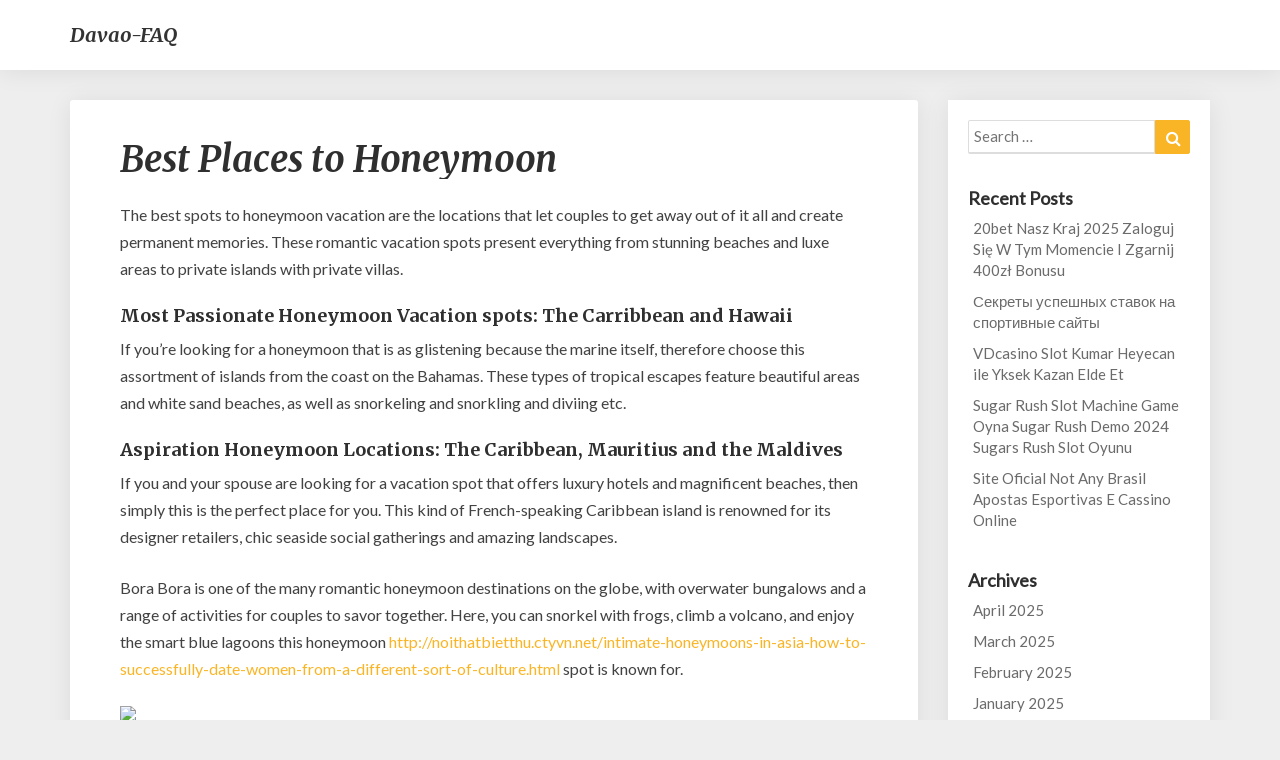

--- FILE ---
content_type: text/html; charset=UTF-8
request_url: https://www.davao-faq.com/best-places-to-honeymoon/
body_size: 27895
content:
<!DOCTYPE html>
<html xmlns="http://www.w3.org/1999/xhtml" lang="en-US">
<head>
  <meta charset="UTF-8" />
  <meta name="viewport" content="width=device-width" />
  <link rel="profile" href="https://gmpg.org/xfn/11" />
    <link rel="pingback" href="https://www.davao-faq.com/xmlrpc.php">
<script data-ad-client="ca-pub-6342131359905361" async src="https://pagead2.googlesyndication.com/pagead/js/adsbygoogle.js"></script>
<meta name='robots' content='index, follow, max-image-preview:large, max-snippet:-1, max-video-preview:-1' />

	<!-- This site is optimized with the Yoast SEO plugin v19.13 - https://yoast.com/wordpress/plugins/seo/ -->
	<title>Best Places to Honeymoon - Davao-FAQ</title>
	<link rel="canonical" href="https://www.davao-faq.com/best-places-to-honeymoon/" />
	<meta property="og:locale" content="en_US" />
	<meta property="og:type" content="article" />
	<meta property="og:title" content="Best Places to Honeymoon - Davao-FAQ" />
	<meta property="og:description" content="The best spots to honeymoon vacation are the locations that let couples to get away out of it all and create permanent memories. These romantic vacation spots present everything from stunning beaches and luxe areas to private islands with private villas. Most Passionate Honeymoon Vacation spots: The Carribbean and Hawaii If you’re looking for a &hellip;" />
	<meta property="og:url" content="https://www.davao-faq.com/best-places-to-honeymoon/" />
	<meta property="og:site_name" content="Davao-FAQ" />
	<meta property="article:published_time" content="2023-03-03T00:00:00+00:00" />
	<meta property="og:image" content="https://i.pinimg.com/236x/9f/34/51/9f3451f0ffbfbf6214b4177708366dff--beaux-couples-hot-couples.jpg" />
	<meta name="author" content="Aries" />
	<meta name="twitter:card" content="summary_large_image" />
	<meta name="twitter:label1" content="Written by" />
	<meta name="twitter:data1" content="Aries" />
	<meta name="twitter:label2" content="Est. reading time" />
	<meta name="twitter:data2" content="3 minutes" />
	<script type="application/ld+json" class="yoast-schema-graph">{"@context":"https://schema.org","@graph":[{"@type":"WebPage","@id":"https://www.davao-faq.com/best-places-to-honeymoon/","url":"https://www.davao-faq.com/best-places-to-honeymoon/","name":"Best Places to Honeymoon - Davao-FAQ","isPartOf":{"@id":"https://www.davao-faq.com/#website"},"primaryImageOfPage":{"@id":"https://www.davao-faq.com/best-places-to-honeymoon/#primaryimage"},"image":{"@id":"https://www.davao-faq.com/best-places-to-honeymoon/#primaryimage"},"thumbnailUrl":"https://i.pinimg.com/236x/9f/34/51/9f3451f0ffbfbf6214b4177708366dff--beaux-couples-hot-couples.jpg","datePublished":"2023-03-03T00:00:00+00:00","dateModified":"2023-03-03T00:00:00+00:00","author":{"@id":"https://www.davao-faq.com/#/schema/person/e7b1b04364f72a30ee7b4e3bd7ae6ef1"},"breadcrumb":{"@id":"https://www.davao-faq.com/best-places-to-honeymoon/#breadcrumb"},"inLanguage":"en-US","potentialAction":[{"@type":"ReadAction","target":["https://www.davao-faq.com/best-places-to-honeymoon/"]}]},{"@type":"ImageObject","inLanguage":"en-US","@id":"https://www.davao-faq.com/best-places-to-honeymoon/#primaryimage","url":"https://i.pinimg.com/236x/9f/34/51/9f3451f0ffbfbf6214b4177708366dff--beaux-couples-hot-couples.jpg","contentUrl":"https://i.pinimg.com/236x/9f/34/51/9f3451f0ffbfbf6214b4177708366dff--beaux-couples-hot-couples.jpg"},{"@type":"BreadcrumbList","@id":"https://www.davao-faq.com/best-places-to-honeymoon/#breadcrumb","itemListElement":[{"@type":"ListItem","position":1,"name":"Home","item":"https://www.davao-faq.com/"},{"@type":"ListItem","position":2,"name":"Best Places to Honeymoon"}]},{"@type":"WebSite","@id":"https://www.davao-faq.com/#website","url":"https://www.davao-faq.com/","name":"davao","description":"Durian Capital of the Philippines","potentialAction":[{"@type":"SearchAction","target":{"@type":"EntryPoint","urlTemplate":"https://www.davao-faq.com/?s={search_term_string}"},"query-input":"required name=search_term_string"}],"inLanguage":"en-US"},{"@type":"Person","@id":"https://www.davao-faq.com/#/schema/person/e7b1b04364f72a30ee7b4e3bd7ae6ef1","name":"Aries","image":{"@type":"ImageObject","inLanguage":"en-US","@id":"https://www.davao-faq.com/#/schema/person/image/","url":"https://secure.gravatar.com/avatar/a369b43f0d8ceb33d0553173a94c092e?s=96&d=mm&r=g","contentUrl":"https://secure.gravatar.com/avatar/a369b43f0d8ceb33d0553173a94c092e?s=96&d=mm&r=g","caption":"Aries"},"url":"https://www.davao-faq.com/author/aries/"}]}</script>
	<!-- / Yoast SEO plugin. -->


<link rel='dns-prefetch' href='//www.googletagmanager.com' />
<link rel='dns-prefetch' href='//fonts.googleapis.com' />
<link rel='dns-prefetch' href='//v0.wordpress.com' />
<link rel="alternate" type="application/rss+xml" title="Davao-FAQ &raquo; Feed" href="https://www.davao-faq.com/feed/" />
<link rel="alternate" type="application/rss+xml" title="Davao-FAQ &raquo; Comments Feed" href="https://www.davao-faq.com/comments/feed/" />
<link rel="alternate" type="application/rss+xml" title="Davao-FAQ &raquo; Best Places to Honeymoon Comments Feed" href="https://www.davao-faq.com/best-places-to-honeymoon/feed/" />
		<!-- This site uses the Google Analytics by ExactMetrics plugin v7.11.0 - Using Analytics tracking - https://www.exactmetrics.com/ -->
							<script
				src="//www.googletagmanager.com/gtag/js?id=UA-118407569-1"  data-cfasync="false" data-wpfc-render="false" type="text/javascript" async></script>
			<script data-cfasync="false" data-wpfc-render="false" type="text/javascript">
				var em_version = '7.11.0';
				var em_track_user = true;
				var em_no_track_reason = '';
				
								var disableStrs = [
															'ga-disable-UA-118407569-1',
									];

				/* Function to detect opted out users */
				function __gtagTrackerIsOptedOut() {
					for (var index = 0; index < disableStrs.length; index++) {
						if (document.cookie.indexOf(disableStrs[index] + '=true') > -1) {
							return true;
						}
					}

					return false;
				}

				/* Disable tracking if the opt-out cookie exists. */
				if (__gtagTrackerIsOptedOut()) {
					for (var index = 0; index < disableStrs.length; index++) {
						window[disableStrs[index]] = true;
					}
				}

				/* Opt-out function */
				function __gtagTrackerOptout() {
					for (var index = 0; index < disableStrs.length; index++) {
						document.cookie = disableStrs[index] + '=true; expires=Thu, 31 Dec 2099 23:59:59 UTC; path=/';
						window[disableStrs[index]] = true;
					}
				}

				if ('undefined' === typeof gaOptout) {
					function gaOptout() {
						__gtagTrackerOptout();
					}
				}
								window.dataLayer = window.dataLayer || [];

				window.ExactMetricsDualTracker = {
					helpers: {},
					trackers: {},
				};
				if (em_track_user) {
					function __gtagDataLayer() {
						dataLayer.push(arguments);
					}

					function __gtagTracker(type, name, parameters) {
						if (!parameters) {
							parameters = {};
						}

						if (parameters.send_to) {
							__gtagDataLayer.apply(null, arguments);
							return;
						}

						if (type === 'event') {
							
														parameters.send_to = exactmetrics_frontend.ua;
							__gtagDataLayer(type, name, parameters);
													} else {
							__gtagDataLayer.apply(null, arguments);
						}
					}

					__gtagTracker('js', new Date());
					__gtagTracker('set', {
						'developer_id.dNDMyYj': true,
											});
															__gtagTracker('config', 'UA-118407569-1', {"forceSSL":"true"} );
										window.gtag = __gtagTracker;										(function () {
						/* https://developers.google.com/analytics/devguides/collection/analyticsjs/ */
						/* ga and __gaTracker compatibility shim. */
						var noopfn = function () {
							return null;
						};
						var newtracker = function () {
							return new Tracker();
						};
						var Tracker = function () {
							return null;
						};
						var p = Tracker.prototype;
						p.get = noopfn;
						p.set = noopfn;
						p.send = function () {
							var args = Array.prototype.slice.call(arguments);
							args.unshift('send');
							__gaTracker.apply(null, args);
						};
						var __gaTracker = function () {
							var len = arguments.length;
							if (len === 0) {
								return;
							}
							var f = arguments[len - 1];
							if (typeof f !== 'object' || f === null || typeof f.hitCallback !== 'function') {
								if ('send' === arguments[0]) {
									var hitConverted, hitObject = false, action;
									if ('event' === arguments[1]) {
										if ('undefined' !== typeof arguments[3]) {
											hitObject = {
												'eventAction': arguments[3],
												'eventCategory': arguments[2],
												'eventLabel': arguments[4],
												'value': arguments[5] ? arguments[5] : 1,
											}
										}
									}
									if ('pageview' === arguments[1]) {
										if ('undefined' !== typeof arguments[2]) {
											hitObject = {
												'eventAction': 'page_view',
												'page_path': arguments[2],
											}
										}
									}
									if (typeof arguments[2] === 'object') {
										hitObject = arguments[2];
									}
									if (typeof arguments[5] === 'object') {
										Object.assign(hitObject, arguments[5]);
									}
									if ('undefined' !== typeof arguments[1].hitType) {
										hitObject = arguments[1];
										if ('pageview' === hitObject.hitType) {
											hitObject.eventAction = 'page_view';
										}
									}
									if (hitObject) {
										action = 'timing' === arguments[1].hitType ? 'timing_complete' : hitObject.eventAction;
										hitConverted = mapArgs(hitObject);
										__gtagTracker('event', action, hitConverted);
									}
								}
								return;
							}

							function mapArgs(args) {
								var arg, hit = {};
								var gaMap = {
									'eventCategory': 'event_category',
									'eventAction': 'event_action',
									'eventLabel': 'event_label',
									'eventValue': 'event_value',
									'nonInteraction': 'non_interaction',
									'timingCategory': 'event_category',
									'timingVar': 'name',
									'timingValue': 'value',
									'timingLabel': 'event_label',
									'page': 'page_path',
									'location': 'page_location',
									'title': 'page_title',
								};
								for (arg in args) {
																		if (!(!args.hasOwnProperty(arg) || !gaMap.hasOwnProperty(arg))) {
										hit[gaMap[arg]] = args[arg];
									} else {
										hit[arg] = args[arg];
									}
								}
								return hit;
							}

							try {
								f.hitCallback();
							} catch (ex) {
							}
						};
						__gaTracker.create = newtracker;
						__gaTracker.getByName = newtracker;
						__gaTracker.getAll = function () {
							return [];
						};
						__gaTracker.remove = noopfn;
						__gaTracker.loaded = true;
						window['__gaTracker'] = __gaTracker;
					})();
									} else {
										console.log("");
					(function () {
						function __gtagTracker() {
							return null;
						}

						window['__gtagTracker'] = __gtagTracker;
						window['gtag'] = __gtagTracker;
					})();
									}
			</script>
				<!-- / Google Analytics by ExactMetrics -->
		<script type="text/javascript">
window._wpemojiSettings = {"baseUrl":"https:\/\/s.w.org\/images\/core\/emoji\/14.0.0\/72x72\/","ext":".png","svgUrl":"https:\/\/s.w.org\/images\/core\/emoji\/14.0.0\/svg\/","svgExt":".svg","source":{"concatemoji":"https:\/\/www.davao-faq.com\/wp-includes\/js\/wp-emoji-release.min.js?ver=6.1.9"}};
/*! This file is auto-generated */
!function(e,a,t){var n,r,o,i=a.createElement("canvas"),p=i.getContext&&i.getContext("2d");function s(e,t){var a=String.fromCharCode,e=(p.clearRect(0,0,i.width,i.height),p.fillText(a.apply(this,e),0,0),i.toDataURL());return p.clearRect(0,0,i.width,i.height),p.fillText(a.apply(this,t),0,0),e===i.toDataURL()}function c(e){var t=a.createElement("script");t.src=e,t.defer=t.type="text/javascript",a.getElementsByTagName("head")[0].appendChild(t)}for(o=Array("flag","emoji"),t.supports={everything:!0,everythingExceptFlag:!0},r=0;r<o.length;r++)t.supports[o[r]]=function(e){if(p&&p.fillText)switch(p.textBaseline="top",p.font="600 32px Arial",e){case"flag":return s([127987,65039,8205,9895,65039],[127987,65039,8203,9895,65039])?!1:!s([55356,56826,55356,56819],[55356,56826,8203,55356,56819])&&!s([55356,57332,56128,56423,56128,56418,56128,56421,56128,56430,56128,56423,56128,56447],[55356,57332,8203,56128,56423,8203,56128,56418,8203,56128,56421,8203,56128,56430,8203,56128,56423,8203,56128,56447]);case"emoji":return!s([129777,127995,8205,129778,127999],[129777,127995,8203,129778,127999])}return!1}(o[r]),t.supports.everything=t.supports.everything&&t.supports[o[r]],"flag"!==o[r]&&(t.supports.everythingExceptFlag=t.supports.everythingExceptFlag&&t.supports[o[r]]);t.supports.everythingExceptFlag=t.supports.everythingExceptFlag&&!t.supports.flag,t.DOMReady=!1,t.readyCallback=function(){t.DOMReady=!0},t.supports.everything||(n=function(){t.readyCallback()},a.addEventListener?(a.addEventListener("DOMContentLoaded",n,!1),e.addEventListener("load",n,!1)):(e.attachEvent("onload",n),a.attachEvent("onreadystatechange",function(){"complete"===a.readyState&&t.readyCallback()})),(e=t.source||{}).concatemoji?c(e.concatemoji):e.wpemoji&&e.twemoji&&(c(e.twemoji),c(e.wpemoji)))}(window,document,window._wpemojiSettings);
</script>
<style type="text/css">
img.wp-smiley,
img.emoji {
	display: inline !important;
	border: none !important;
	box-shadow: none !important;
	height: 1em !important;
	width: 1em !important;
	margin: 0 0.07em !important;
	vertical-align: -0.1em !important;
	background: none !important;
	padding: 0 !important;
}
</style>
	<link rel='stylesheet' id='wp-block-library-css' href='https://www.davao-faq.com/wp-includes/css/dist/block-library/style.min.css?ver=6.1.9' type='text/css' media='all' />
<style id='wp-block-library-inline-css' type='text/css'>
.has-text-align-justify{text-align:justify;}
</style>
<link rel='stylesheet' id='mediaelement-css' href='https://www.davao-faq.com/wp-includes/js/mediaelement/mediaelementplayer-legacy.min.css?ver=4.2.17' type='text/css' media='all' />
<link rel='stylesheet' id='wp-mediaelement-css' href='https://www.davao-faq.com/wp-includes/js/mediaelement/wp-mediaelement.min.css?ver=6.1.9' type='text/css' media='all' />
<link rel='stylesheet' id='classic-theme-styles-css' href='https://www.davao-faq.com/wp-includes/css/classic-themes.min.css?ver=1' type='text/css' media='all' />
<style id='global-styles-inline-css' type='text/css'>
body{--wp--preset--color--black: #000000;--wp--preset--color--cyan-bluish-gray: #abb8c3;--wp--preset--color--white: #ffffff;--wp--preset--color--pale-pink: #f78da7;--wp--preset--color--vivid-red: #cf2e2e;--wp--preset--color--luminous-vivid-orange: #ff6900;--wp--preset--color--luminous-vivid-amber: #fcb900;--wp--preset--color--light-green-cyan: #7bdcb5;--wp--preset--color--vivid-green-cyan: #00d084;--wp--preset--color--pale-cyan-blue: #8ed1fc;--wp--preset--color--vivid-cyan-blue: #0693e3;--wp--preset--color--vivid-purple: #9b51e0;--wp--preset--gradient--vivid-cyan-blue-to-vivid-purple: linear-gradient(135deg,rgba(6,147,227,1) 0%,rgb(155,81,224) 100%);--wp--preset--gradient--light-green-cyan-to-vivid-green-cyan: linear-gradient(135deg,rgb(122,220,180) 0%,rgb(0,208,130) 100%);--wp--preset--gradient--luminous-vivid-amber-to-luminous-vivid-orange: linear-gradient(135deg,rgba(252,185,0,1) 0%,rgba(255,105,0,1) 100%);--wp--preset--gradient--luminous-vivid-orange-to-vivid-red: linear-gradient(135deg,rgba(255,105,0,1) 0%,rgb(207,46,46) 100%);--wp--preset--gradient--very-light-gray-to-cyan-bluish-gray: linear-gradient(135deg,rgb(238,238,238) 0%,rgb(169,184,195) 100%);--wp--preset--gradient--cool-to-warm-spectrum: linear-gradient(135deg,rgb(74,234,220) 0%,rgb(151,120,209) 20%,rgb(207,42,186) 40%,rgb(238,44,130) 60%,rgb(251,105,98) 80%,rgb(254,248,76) 100%);--wp--preset--gradient--blush-light-purple: linear-gradient(135deg,rgb(255,206,236) 0%,rgb(152,150,240) 100%);--wp--preset--gradient--blush-bordeaux: linear-gradient(135deg,rgb(254,205,165) 0%,rgb(254,45,45) 50%,rgb(107,0,62) 100%);--wp--preset--gradient--luminous-dusk: linear-gradient(135deg,rgb(255,203,112) 0%,rgb(199,81,192) 50%,rgb(65,88,208) 100%);--wp--preset--gradient--pale-ocean: linear-gradient(135deg,rgb(255,245,203) 0%,rgb(182,227,212) 50%,rgb(51,167,181) 100%);--wp--preset--gradient--electric-grass: linear-gradient(135deg,rgb(202,248,128) 0%,rgb(113,206,126) 100%);--wp--preset--gradient--midnight: linear-gradient(135deg,rgb(2,3,129) 0%,rgb(40,116,252) 100%);--wp--preset--duotone--dark-grayscale: url('#wp-duotone-dark-grayscale');--wp--preset--duotone--grayscale: url('#wp-duotone-grayscale');--wp--preset--duotone--purple-yellow: url('#wp-duotone-purple-yellow');--wp--preset--duotone--blue-red: url('#wp-duotone-blue-red');--wp--preset--duotone--midnight: url('#wp-duotone-midnight');--wp--preset--duotone--magenta-yellow: url('#wp-duotone-magenta-yellow');--wp--preset--duotone--purple-green: url('#wp-duotone-purple-green');--wp--preset--duotone--blue-orange: url('#wp-duotone-blue-orange');--wp--preset--font-size--small: 13px;--wp--preset--font-size--medium: 20px;--wp--preset--font-size--large: 36px;--wp--preset--font-size--x-large: 42px;--wp--preset--spacing--20: 0.44rem;--wp--preset--spacing--30: 0.67rem;--wp--preset--spacing--40: 1rem;--wp--preset--spacing--50: 1.5rem;--wp--preset--spacing--60: 2.25rem;--wp--preset--spacing--70: 3.38rem;--wp--preset--spacing--80: 5.06rem;}:where(.is-layout-flex){gap: 0.5em;}body .is-layout-flow > .alignleft{float: left;margin-inline-start: 0;margin-inline-end: 2em;}body .is-layout-flow > .alignright{float: right;margin-inline-start: 2em;margin-inline-end: 0;}body .is-layout-flow > .aligncenter{margin-left: auto !important;margin-right: auto !important;}body .is-layout-constrained > .alignleft{float: left;margin-inline-start: 0;margin-inline-end: 2em;}body .is-layout-constrained > .alignright{float: right;margin-inline-start: 2em;margin-inline-end: 0;}body .is-layout-constrained > .aligncenter{margin-left: auto !important;margin-right: auto !important;}body .is-layout-constrained > :where(:not(.alignleft):not(.alignright):not(.alignfull)){max-width: var(--wp--style--global--content-size);margin-left: auto !important;margin-right: auto !important;}body .is-layout-constrained > .alignwide{max-width: var(--wp--style--global--wide-size);}body .is-layout-flex{display: flex;}body .is-layout-flex{flex-wrap: wrap;align-items: center;}body .is-layout-flex > *{margin: 0;}:where(.wp-block-columns.is-layout-flex){gap: 2em;}.has-black-color{color: var(--wp--preset--color--black) !important;}.has-cyan-bluish-gray-color{color: var(--wp--preset--color--cyan-bluish-gray) !important;}.has-white-color{color: var(--wp--preset--color--white) !important;}.has-pale-pink-color{color: var(--wp--preset--color--pale-pink) !important;}.has-vivid-red-color{color: var(--wp--preset--color--vivid-red) !important;}.has-luminous-vivid-orange-color{color: var(--wp--preset--color--luminous-vivid-orange) !important;}.has-luminous-vivid-amber-color{color: var(--wp--preset--color--luminous-vivid-amber) !important;}.has-light-green-cyan-color{color: var(--wp--preset--color--light-green-cyan) !important;}.has-vivid-green-cyan-color{color: var(--wp--preset--color--vivid-green-cyan) !important;}.has-pale-cyan-blue-color{color: var(--wp--preset--color--pale-cyan-blue) !important;}.has-vivid-cyan-blue-color{color: var(--wp--preset--color--vivid-cyan-blue) !important;}.has-vivid-purple-color{color: var(--wp--preset--color--vivid-purple) !important;}.has-black-background-color{background-color: var(--wp--preset--color--black) !important;}.has-cyan-bluish-gray-background-color{background-color: var(--wp--preset--color--cyan-bluish-gray) !important;}.has-white-background-color{background-color: var(--wp--preset--color--white) !important;}.has-pale-pink-background-color{background-color: var(--wp--preset--color--pale-pink) !important;}.has-vivid-red-background-color{background-color: var(--wp--preset--color--vivid-red) !important;}.has-luminous-vivid-orange-background-color{background-color: var(--wp--preset--color--luminous-vivid-orange) !important;}.has-luminous-vivid-amber-background-color{background-color: var(--wp--preset--color--luminous-vivid-amber) !important;}.has-light-green-cyan-background-color{background-color: var(--wp--preset--color--light-green-cyan) !important;}.has-vivid-green-cyan-background-color{background-color: var(--wp--preset--color--vivid-green-cyan) !important;}.has-pale-cyan-blue-background-color{background-color: var(--wp--preset--color--pale-cyan-blue) !important;}.has-vivid-cyan-blue-background-color{background-color: var(--wp--preset--color--vivid-cyan-blue) !important;}.has-vivid-purple-background-color{background-color: var(--wp--preset--color--vivid-purple) !important;}.has-black-border-color{border-color: var(--wp--preset--color--black) !important;}.has-cyan-bluish-gray-border-color{border-color: var(--wp--preset--color--cyan-bluish-gray) !important;}.has-white-border-color{border-color: var(--wp--preset--color--white) !important;}.has-pale-pink-border-color{border-color: var(--wp--preset--color--pale-pink) !important;}.has-vivid-red-border-color{border-color: var(--wp--preset--color--vivid-red) !important;}.has-luminous-vivid-orange-border-color{border-color: var(--wp--preset--color--luminous-vivid-orange) !important;}.has-luminous-vivid-amber-border-color{border-color: var(--wp--preset--color--luminous-vivid-amber) !important;}.has-light-green-cyan-border-color{border-color: var(--wp--preset--color--light-green-cyan) !important;}.has-vivid-green-cyan-border-color{border-color: var(--wp--preset--color--vivid-green-cyan) !important;}.has-pale-cyan-blue-border-color{border-color: var(--wp--preset--color--pale-cyan-blue) !important;}.has-vivid-cyan-blue-border-color{border-color: var(--wp--preset--color--vivid-cyan-blue) !important;}.has-vivid-purple-border-color{border-color: var(--wp--preset--color--vivid-purple) !important;}.has-vivid-cyan-blue-to-vivid-purple-gradient-background{background: var(--wp--preset--gradient--vivid-cyan-blue-to-vivid-purple) !important;}.has-light-green-cyan-to-vivid-green-cyan-gradient-background{background: var(--wp--preset--gradient--light-green-cyan-to-vivid-green-cyan) !important;}.has-luminous-vivid-amber-to-luminous-vivid-orange-gradient-background{background: var(--wp--preset--gradient--luminous-vivid-amber-to-luminous-vivid-orange) !important;}.has-luminous-vivid-orange-to-vivid-red-gradient-background{background: var(--wp--preset--gradient--luminous-vivid-orange-to-vivid-red) !important;}.has-very-light-gray-to-cyan-bluish-gray-gradient-background{background: var(--wp--preset--gradient--very-light-gray-to-cyan-bluish-gray) !important;}.has-cool-to-warm-spectrum-gradient-background{background: var(--wp--preset--gradient--cool-to-warm-spectrum) !important;}.has-blush-light-purple-gradient-background{background: var(--wp--preset--gradient--blush-light-purple) !important;}.has-blush-bordeaux-gradient-background{background: var(--wp--preset--gradient--blush-bordeaux) !important;}.has-luminous-dusk-gradient-background{background: var(--wp--preset--gradient--luminous-dusk) !important;}.has-pale-ocean-gradient-background{background: var(--wp--preset--gradient--pale-ocean) !important;}.has-electric-grass-gradient-background{background: var(--wp--preset--gradient--electric-grass) !important;}.has-midnight-gradient-background{background: var(--wp--preset--gradient--midnight) !important;}.has-small-font-size{font-size: var(--wp--preset--font-size--small) !important;}.has-medium-font-size{font-size: var(--wp--preset--font-size--medium) !important;}.has-large-font-size{font-size: var(--wp--preset--font-size--large) !important;}.has-x-large-font-size{font-size: var(--wp--preset--font-size--x-large) !important;}
.wp-block-navigation a:where(:not(.wp-element-button)){color: inherit;}
:where(.wp-block-columns.is-layout-flex){gap: 2em;}
.wp-block-pullquote{font-size: 1.5em;line-height: 1.6;}
</style>
<link rel='stylesheet' id='bootstrap-css' href='https://www.davao-faq.com/wp-content/themes/seolib/css/bootstrap.css?ver=6.1.9' type='text/css' media='all' />
<link rel='stylesheet' id='seolib-style-css' href='https://www.davao-faq.com/wp-content/themes/seolib/style.css?ver=6.1.9' type='text/css' media='all' />
<style id='seolib-style-inline-css' type='text/css'>
	/* Color Scheme */

	/* Accent Color */
	a,a:visited,a:active,a:hover,a:focus,#secondary .widget #recentcomments a, #secondary .widget .rsswidget {
		color: #fab526;
	}

	@media (min-width:767px) {
		.dropdown-menu > .active > a, .dropdown-menu > .active > a:hover, .dropdown-menu > .active > a:focus {	    
			background-color: #fab526 !important;
			color:#fff !important;
		}
		.dropdown-menu .current-menu-item.current_page_item a, .dropdown-menu .current-menu-item.current_page_item a:hover, .dropdown-menu .current-menu-item.current_page_item a:active, .dropdown-menu .current-menu-item.current_page_item a:focus {
			background: #fab526 !important;
			color:#fff !important
		}
	}
	@media (max-width:767px) {
		.dropdown-menu .current-menu-item.current_page_item a, .dropdown-menu .current-menu-item.current_page_item a:hover, .dropdown-menu .current-menu-item.current_page_item a:active, .dropdown-menu .current-menu-item.current_page_item a:focus, .dropdown-menu > .active > a, .dropdown-menu > .active > a:hover, .dropdown-menu > .active > a:focus, .navbar-default .navbar-nav .open .dropdown-menu > li.active > a {
			border-left: 3px solid #fab526;
		}
	}
	.btn, .btn-default:visited, .btn-default:active:hover, .btn-default.active:hover, .btn-default:active:focus, .btn-default.active:focus, .btn-default:active.focus, .btn-default.active.focus {
		background: #fab526;
	}
	.cat-links a, .tags-links a {
		color: #fab526;
	}
	.navbar-default .navbar-nav > li > .dropdown-menu > li > a:hover, .navbar-default .navbar-nav > li > .dropdown-menu > li > a:focus {
		color: #fff;
		background-color: #fab526;
	}
	h5.entry-date a:hover {
		color: #fab526;
	}
	#respond input#submit {
	background-color: #fab526;
	background: #fab526;
}
blockquote {
	border-left: 5px solid #fab526;
}
.entry-title a:hover,.entry-title a:focus{
	color: #fab526;
}
.entry-header .entry-meta::after{
	background: #fab526;
}
.readmore-btn, .readmore-btn:visited, .readmore-btn:active, .readmore-btn:hover, .readmore-btn:focus {
	background: #fab526;
}
.post-password-form input[type="submit"],.post-password-form input[type="submit"]:hover,.post-password-form input[type="submit"]:focus,.post-password-form input[type="submit"]:active,.search-submit,.search-submit:hover,.search-submit:focus,.search-submit:active {
	background-color: #fab526;
	background: #fab526;
	border-color: #fab526;
}
.fa {
	color: #fab526;
}
.btn-default{
	border-bottom: 1px solid #fab526;
}
.btn-default:hover, .btn-default:focus{
	border-bottom: 1px solid #fab526;
	background-color: #fab526;
}
.nav-previous:hover, .nav-next:hover{
	border: 1px solid #fab526;
	background-color: #fab526;
}
.next-post a:hover,.prev-post a:hover{
	color: #fab526;
}
.copy-right-section a {
    color: #a3a3a3;
}
.posts-navigation .next-post a:hover .fa, .posts-navigation .prev-post a:hover .fa{
	color: #fab526;
}
	#secondary .widget a:hover,	#secondary .widget a:focus{
color: #fab526;
}
	#secondary .widget_calendar tbody a {
background-color: #fab526;
color: #fff;
padding: 0.2em;
}
	#secondary .widget_calendar tbody a:hover{
background-color: #fab526;
color: #fff;
padding: 0.2em;
}	
</style>
<link rel='stylesheet' id='font-awesome-css' href='https://www.davao-faq.com/wp-content/themes/seolib/font-awesome/css/font-awesome.min.css?ver=6.1.9' type='text/css' media='all' />
<link rel='stylesheet' id='seolib-googlefonts-css' href='//fonts.googleapis.com/css?family=Merriweather:700,700i|Lato:400,400italic,600' type='text/css' media='all' />
<link rel='stylesheet' id='jetpack_css-css' href='https://www.davao-faq.com/wp-content/plugins/jetpack/css/jetpack.css?ver=11.6.2' type='text/css' media='all' />
<script type='text/javascript' src='https://www.davao-faq.com/wp-content/plugins/google-analytics-dashboard-for-wp/assets/js/frontend-gtag.min.js?ver=7.11.0' id='exactmetrics-frontend-script-js'></script>
<script data-cfasync="false" data-wpfc-render="false" type="text/javascript" id='exactmetrics-frontend-script-js-extra'>/* <![CDATA[ */
var exactmetrics_frontend = {"js_events_tracking":"true","download_extensions":"zip,mp3,mpeg,pdf,docx,pptx,xlsx,rar","inbound_paths":"[{\"path\":\"\\\/go\\\/\",\"label\":\"affiliate\"},{\"path\":\"\\\/recommend\\\/\",\"label\":\"affiliate\"}]","home_url":"https:\/\/www.davao-faq.com","hash_tracking":"false","ua":"UA-118407569-1","v4_id":""};/* ]]> */
</script>
<script type='text/javascript' src='https://www.davao-faq.com/wp-includes/js/jquery/jquery.min.js?ver=3.6.1' id='jquery-core-js'></script>
<script type='text/javascript' src='https://www.davao-faq.com/wp-includes/js/jquery/jquery-migrate.min.js?ver=3.3.2' id='jquery-migrate-js'></script>
<!--[if lt IE 9]>
<script type='text/javascript' src='https://www.davao-faq.com/wp-content/themes/seolib/js/html5shiv.js?ver=3.7.3' id='html5shiv-js'></script>
<![endif]-->

<!-- Google Analytics snippet added by Site Kit -->
<script type='text/javascript' src='https://www.googletagmanager.com/gtag/js?id=UA-125347385-2' id='google_gtagjs-js' async></script>
<script type='text/javascript' id='google_gtagjs-js-after'>
window.dataLayer = window.dataLayer || [];function gtag(){dataLayer.push(arguments);}
gtag('set', 'linker', {"domains":["www.davao-faq.com"]} );
gtag("js", new Date());
gtag("set", "developer_id.dZTNiMT", true);
gtag("config", "UA-125347385-2", {"anonymize_ip":true});
gtag("config", "G-MX9MXEKWK5");
</script>

<!-- End Google Analytics snippet added by Site Kit -->
<link rel="https://api.w.org/" href="https://www.davao-faq.com/wp-json/" /><link rel="alternate" type="application/json" href="https://www.davao-faq.com/wp-json/wp/v2/posts/801" /><link rel="EditURI" type="application/rsd+xml" title="RSD" href="https://www.davao-faq.com/xmlrpc.php?rsd" />
<link rel="wlwmanifest" type="application/wlwmanifest+xml" href="https://www.davao-faq.com/wp-includes/wlwmanifest.xml" />
<meta name="generator" content="WordPress 6.1.9" />
<link rel='shortlink' href='https://wp.me/p9SxQm-cV' />
<link rel="alternate" type="application/json+oembed" href="https://www.davao-faq.com/wp-json/oembed/1.0/embed?url=https%3A%2F%2Fwww.davao-faq.com%2Fbest-places-to-honeymoon%2F" />
<link rel="alternate" type="text/xml+oembed" href="https://www.davao-faq.com/wp-json/oembed/1.0/embed?url=https%3A%2F%2Fwww.davao-faq.com%2Fbest-places-to-honeymoon%2F&#038;format=xml" />
<meta name="generator" content="Site Kit by Google 1.90.1" />	<style>img#wpstats{display:none}</style>
		
		<style type="text/css">

		.site-header .site-branding .header-logo span.site-title{ color: ; }



		.header-social-media-link .fa{ color: ; }
		a.header-social-media-link{ border-color: ; }
		.site-header { padding-top: px; }
		.site-header { padding-bottom: px; }
		.site-header { background: ; }
		.footer-widgets h3 { color: ; }
		.site-footer { background: ; }
		.footer-widget-wrapper { background: ; }
		.copy-right-section { color: ; }
		#secondary h3.widget-title, #secondary h4.widget-title { color: ; }
		.secondary-inner { background: ; }
		#secondary .widget a, #secondary .widget a:focus, #secondary .widget a:hover, #secondary .widget a:active, #secondary .widget #recentcomments a, #secondary .widget #recentcomments a:focus, #secondary .widget #recentcomments a:hover, #secondary .widget #recentcomments a:active, #secondary .widget .rsswidget, #secondary .widget .rsswidget:focus, #secondary .widget .rsswidget:hover, #secondary .widget .rsswidget:active { color: ; }
		.navbar-default,.navbar-default li>.dropdown-menu, .navbar-default .navbar-nav .open .dropdown-menu > .active > a, .navbar-default .navbar-nav .open .dr { background-color: ; }
		.home .lh-nav-bg-transform li>.dropdown-menu:after { border-bottom-color: ; }
		.navbar-default .navbar-nav>li>a, .navbar-default li>.dropdown-menu>li>a, .navbar-default .navbar-nav>li>a:hover, .navbar-default .navbar-nav>li>a:focus, .navbar-default .navbar-nav>li>a:active, .navbar-default .navbar-nav>li>a:visited, .navbar-default .navbar-nav > .open > a, .navbar-default .navbar-nav > .open > a:hover, .navbar-default .navbar-nav > .open > a:focus { color: ; }
		.navbar-default .navbar-brand, .navbar-default .navbar-brand:hover, .navbar-default .navbar-brand:focus { color: ; }
		h1.entry-title, .entry-header .entry-title a, .page .container article h2, .page .container article h3, .page .container article h4, .page .container article h5, .page .container article h6, .single article h1, .single article h2, .single article h3, .single article h4, .single article h5, .single article h6, .page .container article h1, .single article h1, .single h2.comments-title, .single .comment-respond h3#reply-title, .page h2.comments-title, .page .comment-respond h3#reply-title { color: ; }
		.single .entry-content, .page .entry-content, .single .entry-summary, .page .entry-summary, .page .post-feed-wrapper p, .single .post-feed-wrapper p, .single .post-comments, .page .post-comments, .single .post-comments p, .page .post-comments p, .single .next-article a p, .single .prev-article a p, .page .next-article a p, .page .prev-article a p, .single thead, .page thead { color: ; }
		.page .container .entry-date, .single-post .container .entry-date, .single .comment-metadata time, .page .comment-metadata time { color: ; }
		.top-widgets { background: ; }
		.top-widgets h3 { color: ; }
		.top-widgets, .top-widgets p { color: ; }
		.bottom-widgets { background: ; }
		.bottom-widgets h3 { color: ; }
		.frontpage-site-title, .frontpage-site-title:hover, .frontpage-site-title:active, .frontpage-site-title:focus { color: ; }
		.frontpage-site-description, .frontpage-site-description:focus, .frontpage-site-description:hover, .frontpage-site-description:active { color: ; }
		.bottom-widgets, .bottom-widgets p { color: ; }
		.footer-widgets, .footer-widgets p { color: ; }
		.home .lh-nav-bg-transform .navbar-nav>li>a, .home .lh-nav-bg-transform .navbar-nav>li>a:hover, .home .lh-nav-bg-transform .navbar-nav>li>a:active, .home .lh-nav-bg-transform .navbar-nav>li>a:focus, .home .lh-nav-bg-transform .navbar-nav>li>a:visited { color: ; }
		.home .lh-nav-bg-transform.navbar-default .navbar-brand, .home .lh-nav-bg-transform.navbar-default .navbar-brand:hover, .home .lh-nav-bg-transform.navbar-default .navbar-brand:active, .home .lh-nav-bg-transform.navbar-default .navbar-brand:focus, .home .lh-nav-bg-transform.navbar-default .navbar-brand:hover { color: ; }
		body, #secondary h4.widget-title { background-color: ; }
		.navbar-default .navbar-nav > .active > a, .navbar-default .navbar-nav > .active > a:hover, .navbar-default .navbar-nav > .active > a:focus{color: ; }
		#secondary, #secondary .widget, #secondary p{color: ; }
		.footer-widgets, .footer-widgets p{color: ; }
		.footer-widgets a, .footer-widgets li a{color: ; }
		.copy-right-section{border-top: 1px solid ; }
		.copy-right-section{border-top: 1px solid ; }
		.single .entry-content a, .page .entry-content a, .single .post-comments a, .page .post-comments a, .single .next-article a, .single .prev-article a, .page .next-article a, .page .prev-article a {color: ; }
		.single .post-content, .page .post-content, .single .comments-area, .page .comments-area, .single .post-comments, .page .single-post-content, .single .post-comments .comments-area, .page .post-comments .comments-area, .single .next-article a, .single .prev-article a, .page .next-article a, .page .prev-article a, .page .post-comments {background: ; }
		.article-grid-container article{background: ; }
		.article-grid-container .post-feed-wrapper p{color: ; }
		.post-feed-wrapper .entry-header .entry-title a{color: ; }
		.article-grid-container h5.entry-date, .article-grid-container h5.entry-date a{color: ; }
		.article-grid-container .post-thumbnail-wrap .entry-date{color: ; }
		.blog .next-post a, .blog .prev-post a{background: ; }
		.blog .next-post a, .blog .prev-post a, .blog .next-post a i.fa, .blog .prev-post a i.fa, .blog .posts-navigation .next-post a:hover .fa, .blog .posts-navigation .prev-post a:hover .fa{color: ; }
		@media (max-width:767px){	
			.home .lh-nav-bg-transform { background-color:  !important; }
			.navbar-default .navbar-nav .open .dropdown-menu>li>a, .navbar-default .navbar-nav .open .dropdown-menu>li>a, .navbar-default .navbar-nav .open .dropdown-menu>li>a,.navbar-default .navbar-nav .open .dropdown-menu>li>a,:focus, .navbar-default .navbar-nav .open .dropdown-menu>li>a,:visited, .home .lh-nav-bg-transform .navbar-nav>li>a, .home .lh-nav-bg-transform .navbar-nav>li>a:hover, .home .lh-nav-bg-transform .navbar-nav>li>a:visited, .home .lh-nav-bg-transform .navbar-nav>li>a:focus, .home .lh-nav-bg-transform .navbar-nav>li>a:active, .navbar-default .navbar-nav .open .dropdown-menu>li>a:active, .navbar-default .navbar-nav .open .dropdown-menu>li>a:focus, .navbar-default .navbar-nav .open .dropdown-menu>li>a:hover, .navbar-default .navbar-nav .open .dropdown-menu>li>a:visited, .navbar-default .navbar-nav .open .dropdown-menu > .active > a, .navbar-default .navbar-nav .open .dropdown-menu > .active > a:hover, .navbar-default .navbar-nav .open .dropdown-menu > .active > a:focus, .navbar-default .navbar-nav .open .dropdown-menu > .active > a:active, .navbar-default .navbar-nav .open .dropdown-menu > .active > a:hover {color: ; }
			.home .lh-nav-bg-transform.navbar-default .navbar-brand, .home .lh-nav-bg-transform.navbar-default .navbar-brand:hover, .home .lh-nav-bg-transform.navbar-default .navbar-brand:focus, .home .lh-nav-bg-transform.navbar-default .navbar-brand:active { color: ; }
			.navbar-default .navbar-toggle .icon-bar, .navbar-default .navbar-toggle:focus .icon-bar, .navbar-default .navbar-toggle:hover .icon-bar{ background-color: ; }
			.navbar-default .navbar-nav .open .dropdown-menu > li > a {border-left-color: ; }
		}
		
		
		</style>
			<style type="text/css" id="seolib-header-css">
					.site-header {
					background: url(https://www.davao-faq.com/wp-content/themes/seolib/images/headers/background.png) no-repeat scroll top;
											background-size: cover;
						background-position:top;
									}

				@media (min-width: 768px) and (max-width: 1024px){
					.site-header {
													background-size: cover;
							background-position:top;
										
					}
				}

				@media (max-width: 767px) {
					.site-header {
													background-size: cover;
							background-position:top;
										
					}
				}
				@media (max-width: 359px) {
					.site-header {
													background-size: cover;
							background-position:top;
												
					}
					
				}
				.site-header{
					-webkit-box-shadow: 0px 0px 2px 1px rgba(182,182,182,0.3);
			    	-moz-box-shadow: 0px 0px 2px 1px rgba(182,182,182,0.3);
			    	-o-box-shadow: 0px 0px 2px 1px rgba(182,182,182,0.3);
			    	box-shadow: 0px 0px 2px 1px rgba(182,182,182,0.3);
				}
  	.site-title {
			color: #;
		}

	
	</style>
	</head>

<body class="post-template-default single single-post postid-801 single-format-standard group-blog">
  <div id="page" class="hfeed site">
    <header id="masthead">
      <nav class="navbar lh-nav-bg-transform navbar-default navbar-fixed-top navbar-left"> 
        <!-- Brand and toggle get grouped for better mobile display --> 
        <div class="container" id="navigation_menu">
          <div class="navbar-header"> 
                        <a href="https://www.davao-faq.com/">
              <div class="navbar-brand">Davao-FAQ</div>
            </a>
          </div> 
          
          </div><!--#container-->
        </nav>

        
</header>    

<div id="content" class="site-content">
	<div class="container">
        <div class="row">
			<div id="primary" class="col-md-9 content-area">
				<main id="main" role="main">

				
					
<article id="post-801"  class="post-content post-801 post type-post status-publish format-standard hentry category-uncategorized">

	

	<header class="entry-header">	

		<span class="screen-reader-text">Best Places to Honeymoon</span>


	<h1 class="entry-title">Best Places to Honeymoon</h1>

	<div class="entry-meta">
	</div><!-- .entry-meta -->
</header><!-- .entry-header -->

<div class="entry-content">
	<p> The best spots to honeymoon vacation are    the locations that let couples to get away    out of it all and create permanent memories. These romantic vacation spots    present everything from stunning beaches and luxe areas to private islands with private    villas. </p>
<h4> Most Passionate Honeymoon Vacation spots: The Carribbean and Hawaii </h4>
<p> If you’re looking for a honeymoon that is as glistening    because the marine itself, therefore    choose this assortment of islands from the coast on the Bahamas. These types of tropical escapes    feature beautiful areas and white sand beaches,    as well as snorkeling and snorkling and diviing etc. </p>
<h4> Aspiration Honeymoon Locations: The Caribbean, Mauritius and the Maldives </h4>
<p> If you and your spouse are looking for    a vacation spot that offers luxury hotels and magnificent beaches, then simply this is the    perfect place for you. This kind of French-speaking Caribbean    island is renowned for its designer retailers, chic seaside    social gatherings and amazing landscapes. </p>
<p> Bora Bora is one of the many romantic honeymoon destinations on the globe, with overwater    bungalows and a range of activities for couples    to savor together. Here, you can snorkel with frogs, climb a volcano, and enjoy the smart    blue lagoons this honeymoon  <a href="http://noithatbietthu.ctyvn.net/intimate-honeymoons-in-asia-how-to-successfully-date-women-from-a-different-sort-of-culture.html">http://noithatbietthu.ctyvn.net/intimate-honeymoons-in-asia-how-to-successfully-date-women-from-a-different-sort-of-culture.html</a>  spot is known for. </p>
<p> <img decoding="async" src="https://i.pinimg.com/236x/9f/34/51/9f3451f0ffbfbf6214b4177708366dff--beaux-couples-hot-couples.jpg" width="640"></img> </p>
<p> Bruges,    Belgium is known as a medieval town that appears like it came up straight out of a fairytale. During your stay, you and your partner    can take a boat tour around the town    or perhaps visit museums and underground    damages. </p>
<p> This kind of city of fine art and wines makes for    an unforgettable honeymoon vacation experience!    Hike and explore the vineyards together with your partner to get up near famous art pieces. You’ll    also have the opportunity to enjoy scrumptious food and    wines, including a gastronomic dinner within the stars. </p>
<p> Seville, Italy    is yet another one of the best    places to honeymoon intended for the couple    so, who loves an excellent food and drink world. This southeastern European metropolis is known due to the delicious sea food and historic buildings. It is rooftop eating places are a great location for romantic dishes    and drinks, and so make sure to publication your meal at a restaurant that has a breathtaking watch. </p>
<p> Montenegro is a delightful honeymoon destination that’s frequently overshadowed by nearby Croatia and Portugal. But the Balkan country’s old-world charm and coastal surroundings is worth discovering. </p>
<p> With kilometers of coast, dramatic pile peaks, and    abundant cultural customs, this is a destination that’s perfect for the adventure-loving couple. From horseback    sitting to motorboat cruises, you    as well as your loved one can easily have an amazing trip    that will make the honeymoon the very best it’s have you ever been. </p>
<p> Hayman Island, <a href="https://thingstoknow.io/book-details/127/220-Things-to-Know-About-Australia">Australia</a>    is certainly an stunning destination for honeymooners who want to take it easy on secluded pristine beaches and explore the Great    Obstacle Reef. This secluded retreat features deluxe villas and a range of on-site actions    such as scuba diving, cruising, tennis, and helicopter    tours. </p>
<p> Aside from the dazzling nature and the luxury    resorts, Brazil is a country with lively culture and samba dances to make the honeymoon a memorable    one. The land is also a great place  <a href="https://order-bride.com/european-girls/hungary/">mail order hungarian brides</a>  to explore Désordre, which runs    coming from December through March each year! </p>

		</div><!-- .entry-content -->
</article><!-- #post-## -->
				</main><!-- #main -->				

				<div>
					<div class="post-comments">
<div id="comments" class="comments-area">

	
		<div id="respond" class="comment-respond">
		<h3 id="reply-title" class="comment-reply-title">Leave a Reply <small><a rel="nofollow" id="cancel-comment-reply-link" href="/best-places-to-honeymoon/#respond" style="display:none;">Cancel reply</a></small></h3><form action="https://www.davao-faq.com/wp-comments-post.php" method="post" id="commentform" class="comment-form" novalidate><p class="comment-notes"><span id="email-notes">Your email address will not be published.</span> <span class="required-field-message">Required fields are marked <span class="required">*</span></span></p><p class="comment-form-comment"><label for="comment">Comment <span class="required">*</span></label> <textarea id="comment" name="comment" cols="45" rows="8" maxlength="65525" required></textarea></p><p class="comment-form-author"><label for="author">Name <span class="required">*</span></label> <input id="author" name="author" type="text" value="" size="30" maxlength="245" autocomplete="name" required /></p>
<p class="comment-form-email"><label for="email">Email <span class="required">*</span></label> <input id="email" name="email" type="email" value="" size="30" maxlength="100" aria-describedby="email-notes" autocomplete="email" required /></p>
<p class="comment-form-url"><label for="url">Website</label> <input id="url" name="url" type="url" value="" size="30" maxlength="200" autocomplete="url" /></p>
<p class="comment-form-cookies-consent"><input id="wp-comment-cookies-consent" name="wp-comment-cookies-consent" type="checkbox" value="yes" /> <label for="wp-comment-cookies-consent">Save my name, email, and website in this browser for the next time I comment.</label></p>
<p class="comment-subscription-form"><input type="checkbox" name="subscribe_comments" id="subscribe_comments" value="subscribe" style="width: auto; -moz-appearance: checkbox; -webkit-appearance: checkbox;" /> <label class="subscribe-label" id="subscribe-label" for="subscribe_comments">Notify me of follow-up comments by email.</label></p><p class="comment-subscription-form"><input type="checkbox" name="subscribe_blog" id="subscribe_blog" value="subscribe" style="width: auto; -moz-appearance: checkbox; -webkit-appearance: checkbox;" /> <label class="subscribe-label" id="subscribe-blog-label" for="subscribe_blog">Notify me of new posts by email.</label></p><p class="form-submit"><input name="submit" type="submit" id="submit" class="submit" value="Post Comment" /> <input type='hidden' name='comment_post_ID' value='801' id='comment_post_ID' />
<input type='hidden' name='comment_parent' id='comment_parent' value='0' />
</p><p style="display: none;"><input type="hidden" id="akismet_comment_nonce" name="akismet_comment_nonce" value="ccf936dd95" /></p><p style="display: none !important;"><label>&#916;<textarea name="ak_hp_textarea" cols="45" rows="8" maxlength="100"></textarea></label><input type="hidden" id="ak_js_1" name="ak_js" value="2"/><script>document.getElementById( "ak_js_1" ).setAttribute( "value", ( new Date() ).getTime() );</script></p></form>	</div><!-- #respond -->
	
</div><!-- #comments -->
</div>				</div>			

				<div class="post-navigation">				
						<nav class="navigation">
		<h2 class="screen-reader-text">Post navigation</h2>
		<div class="nav-links">
			<div class="row">
				<!-- Get Next Post -->
							<div class="col-md-6 prev-article">
					<a class="" href="https://www.davao-faq.com/how-to-get-foreign-woman/"><span class="next-prev-text">Previous 					</span><p>How to get Foreign Woman</p></a>
				</div>
				
									<div class="col-md-6 next-article">
						<a class="" href="https://www.davao-faq.com/download-mostbet-app-for-google-android-in-banglades/"><span class="next-prev-text">
							 Next</span><p>Download Mostbet App For Google Android In Banglades</p></a>
						</div>
						
						<!-- Get Previous Post -->


						</div>
					</div><!-- .nav-links -->
				</nav><!-- .navigation-->
								</div>

				
				
			</div><!-- #primary -->

			
<div id="secondary" class="col-md-3 sidebar widget-area" role="complementary">
	<div class="secondary-inner">
				<aside id="search-2" class="widget widget_search">
<form role="search" method="get" class="search-form" action="https://www.davao-faq.com/">
	<label>
		<span class="screen-reader-text">Search for:</span>
		<input type="search" class="search-field" placeholder="Search &hellip;" value="" name="s" title="Search for:" />
	</label>
	<button type="submit" class="search-submit"><span class="screen-reader-text">Search</span></button>
</form>
</aside>
		<aside id="recent-posts-2" class="widget widget_recent_entries">
		<div class="sidebar-headline-wrapper"><div class="widget-title-lines"></div><h4 class="widget-title">Recent Posts</h4></div>
		<ul>
											<li>
					<a href="https://www.davao-faq.com/20-bet-casino-389/">20bet Nasz Kraj 2025 Zaloguj Się W Tym Momencie I Zgarnij 400zł Bonusu</a>
									</li>
											<li>
					<a href="https://www.davao-faq.com/sekrety-uspeshnykh-stavok-na-sportivnye-saity/">Секреты успешных ставок на спортивные сайты</a>
									</li>
											<li>
					<a href="https://www.davao-faq.com/vdcasino-slot-kumar-heyecan-ile-yksek-kazan-elde-et/">VDcasino Slot Kumar Heyecan ile Yksek Kazan Elde Et</a>
									</li>
											<li>
					<a href="https://www.davao-faq.com/sugar-rush-slot-machine-game-oyna-sugar-rush-demo-2024-sugars-rush-slot-oyunu/">Sugar Rush Slot Machine Game Oyna Sugar Rush Demo 2024 Sugars Rush Slot Oyunu</a>
									</li>
											<li>
					<a href="https://www.davao-faq.com/site-oficial-not-any-brasil-apostas-esportivas-e-cassino-online/">Site Oficial Not Any Brasil Apostas Esportivas E Cassino Online</a>
									</li>
					</ul>

		</aside><aside id="archives-2" class="widget widget_archive"><div class="sidebar-headline-wrapper"><div class="widget-title-lines"></div><h4 class="widget-title">Archives</h4></div>
			<ul>
					<li><a href='https://www.davao-faq.com/2025/04/'>April 2025</a></li>
	<li><a href='https://www.davao-faq.com/2025/03/'>March 2025</a></li>
	<li><a href='https://www.davao-faq.com/2025/02/'>February 2025</a></li>
	<li><a href='https://www.davao-faq.com/2025/01/'>January 2025</a></li>
	<li><a href='https://www.davao-faq.com/2024/12/'>December 2024</a></li>
	<li><a href='https://www.davao-faq.com/2024/11/'>November 2024</a></li>
	<li><a href='https://www.davao-faq.com/2024/10/'>October 2024</a></li>
	<li><a href='https://www.davao-faq.com/2024/09/'>September 2024</a></li>
	<li><a href='https://www.davao-faq.com/2024/08/'>August 2024</a></li>
	<li><a href='https://www.davao-faq.com/2024/07/'>July 2024</a></li>
	<li><a href='https://www.davao-faq.com/2024/06/'>June 2024</a></li>
	<li><a href='https://www.davao-faq.com/2024/05/'>May 2024</a></li>
	<li><a href='https://www.davao-faq.com/2024/04/'>April 2024</a></li>
	<li><a href='https://www.davao-faq.com/2024/03/'>March 2024</a></li>
	<li><a href='https://www.davao-faq.com/2024/02/'>February 2024</a></li>
	<li><a href='https://www.davao-faq.com/2024/01/'>January 2024</a></li>
	<li><a href='https://www.davao-faq.com/2023/12/'>December 2023</a></li>
	<li><a href='https://www.davao-faq.com/2023/11/'>November 2023</a></li>
	<li><a href='https://www.davao-faq.com/2023/10/'>October 2023</a></li>
	<li><a href='https://www.davao-faq.com/2023/09/'>September 2023</a></li>
	<li><a href='https://www.davao-faq.com/2023/08/'>August 2023</a></li>
	<li><a href='https://www.davao-faq.com/2023/07/'>July 2023</a></li>
	<li><a href='https://www.davao-faq.com/2023/06/'>June 2023</a></li>
	<li><a href='https://www.davao-faq.com/2023/05/'>May 2023</a></li>
	<li><a href='https://www.davao-faq.com/2023/04/'>April 2023</a></li>
	<li><a href='https://www.davao-faq.com/2023/03/'>March 2023</a></li>
	<li><a href='https://www.davao-faq.com/2023/02/'>February 2023</a></li>
	<li><a href='https://www.davao-faq.com/2023/01/'>January 2023</a></li>
	<li><a href='https://www.davao-faq.com/2022/12/'>December 2022</a></li>
	<li><a href='https://www.davao-faq.com/2022/11/'>November 2022</a></li>
	<li><a href='https://www.davao-faq.com/2022/10/'>October 2022</a></li>
	<li><a href='https://www.davao-faq.com/2022/09/'>September 2022</a></li>
	<li><a href='https://www.davao-faq.com/2022/08/'>August 2022</a></li>
	<li><a href='https://www.davao-faq.com/2022/07/'>July 2022</a></li>
	<li><a href='https://www.davao-faq.com/2022/06/'>June 2022</a></li>
	<li><a href='https://www.davao-faq.com/2022/05/'>May 2022</a></li>
	<li><a href='https://www.davao-faq.com/2022/04/'>April 2022</a></li>
	<li><a href='https://www.davao-faq.com/2022/03/'>March 2022</a></li>
	<li><a href='https://www.davao-faq.com/2022/02/'>February 2022</a></li>
	<li><a href='https://www.davao-faq.com/2022/01/'>January 2022</a></li>
	<li><a href='https://www.davao-faq.com/2021/12/'>December 2021</a></li>
	<li><a href='https://www.davao-faq.com/2021/11/'>November 2021</a></li>
	<li><a href='https://www.davao-faq.com/2021/10/'>October 2021</a></li>
	<li><a href='https://www.davao-faq.com/2021/09/'>September 2021</a></li>
	<li><a href='https://www.davao-faq.com/2021/08/'>August 2021</a></li>
	<li><a href='https://www.davao-faq.com/2021/07/'>July 2021</a></li>
	<li><a href='https://www.davao-faq.com/2021/06/'>June 2021</a></li>
	<li><a href='https://www.davao-faq.com/2021/05/'>May 2021</a></li>
	<li><a href='https://www.davao-faq.com/2021/04/'>April 2021</a></li>
	<li><a href='https://www.davao-faq.com/2021/02/'>February 2021</a></li>
	<li><a href='https://www.davao-faq.com/2020/12/'>December 2020</a></li>
	<li><a href='https://www.davao-faq.com/2020/10/'>October 2020</a></li>
	<li><a href='https://www.davao-faq.com/2018/06/'>June 2018</a></li>
	<li><a href='https://www.davao-faq.com/2018/05/'>May 2018</a></li>
	<li><a href='https://www.davao-faq.com/2018/04/'>April 2018</a></li>
			</ul>

			</aside><aside id="categories-2" class="widget widget_categories"><div class="sidebar-headline-wrapper"><div class="widget-title-lines"></div><h4 class="widget-title">Categories</h4></div>
			<ul>
					<li class="cat-item cat-item-280"><a href="https://www.davao-faq.com/category/bez-rubriki/">! Без рубрики</a>
</li>
	<li class="cat-item cat-item-533"><a href="https://www.davao-faq.com/category/joinouruniverse-mostbet-676/">&quot;#joinouruniverse Mostbet&quot; &#8211; 396</a>
</li>
	<li class="cat-item cat-item-368"><a href="https://www.davao-faq.com/category/1xbet-ve-mostbet-azerbaycanlilari-nece-soyur-560/">&quot;1xbet Və Mostbet Azərbaycanlıları Necə &quot;soyur? &#8211; 870</a>
</li>
	<li class="cat-item cat-item-496"><a href="https://www.davao-faq.com/category/mostbet-brasil-guia-para-apostas-completo-730/">&quot;mostbet Brasil: Guia Para Apostas Completo &#8211; 510</a>
</li>
	<li class="cat-item cat-item-463"><a href="https://www.davao-faq.com/category/mostbet-en-vivo-guia-de-apuestas-2024-699/">&quot;mostbet En Vivo Guía De Apuestas 2024 &#8211; 574</a>
</li>
	<li class="cat-item cat-item-558"><a href="https://www.davao-faq.com/category/mostbet-nc-bonus-program-code-betnc-1k-initial-bet-refund-promotion-538/">&quot;mostbet Nc Bonus Program Code Betnc: $1k Initial Bet Refund Promotion &#8211; 452</a>
</li>
	<li class="cat-item cat-item-516"><a href="https://www.davao-faq.com/category/mostbet-wikipedia-817/">&quot;mostbet Wikipedia &#8211; 87</a>
</li>
	<li class="cat-item cat-item-424"><a href="https://www.davao-faq.com/category/the-particular-super-league-gambling-guide-odds-technique-amp-faq-243/">&quot;The Particular Super League Gambling Guide, Odds, Technique &amp; Faq &#8211; 885</a>
</li>
	<li class="cat-item cat-item-565"><a href="https://www.davao-faq.com/category/will-trump-defeat-harris-what-election-wagering-markets-say-tentang-kami-presidential-poll-829/">&quot;Will Trump Defeat Harris? What Election Wagering Markets Say Tentang Kami Presidential Poll &#8211; 886</a>
</li>
	<li class="cat-item cat-item-497"><a href="https://www.davao-faq.com/category/75-no-deposit-bonus-code-2025-ozwin-deposit-to-qualify-322/">$75 No Deposit Bonus Code 2022 Ozwin Deposit To Qualify &#8211; 61</a>
</li>
	<li class="cat-item cat-item-540"><a href="https://www.davao-faq.com/category/75-no-deposit-bonus-code-2025-ozwin-october-youll-find-538/">$75 No Deposit Bonus Code 2023 Ozwin October You’Ll Find &#8211; 179</a>
</li>
	<li class="cat-item cat-item-495"><a href="https://www.davao-faq.com/category/651/">&#8211; 412</a>
</li>
	<li class="cat-item cat-item-322"><a href="https://www.davao-faq.com/category/1/">1</a>
</li>
	<li class="cat-item cat-item-590"><a href="https://www.davao-faq.com/category/10-slottica-wystarczy-dokonac-306/">10 Slottica Wystarczy Dokonać &#8211; 570</a>
</li>
	<li class="cat-item cat-item-525"><a href="https://www.davao-faq.com/category/100-deposit-match-upward-to-r1-000-sports-betting-628/">100% Deposit Match Upward To R1, 000 Sports Betting &#8211; 925</a>
</li>
	<li class="cat-item cat-item-613"><a href="https://www.davao-faq.com/category/10000-tr/">10000_tr</a>
</li>
	<li class="cat-item cat-item-684"><a href="https://www.davao-faq.com/category/10100-sat2/">10100_sat2</a>
</li>
	<li class="cat-item cat-item-614"><a href="https://www.davao-faq.com/category/10100-tr/">10100_tr</a>
</li>
	<li class="cat-item cat-item-628"><a href="https://www.davao-faq.com/category/10150-tr/">10150_tr</a>
</li>
	<li class="cat-item cat-item-616"><a href="https://www.davao-faq.com/category/10600-tr/">10600_tr</a>
</li>
	<li class="cat-item cat-item-630"><a href="https://www.davao-faq.com/category/10650-tr/">10650_tr</a>
</li>
	<li class="cat-item cat-item-683"><a href="https://www.davao-faq.com/category/11800-prod/">11800_prod</a>
</li>
	<li class="cat-item cat-item-395"><a href="https://www.davao-faq.com/category/14-reasons-exactly-why-everyone-calls-da-nang-a-worth-living-city-202/">14 Reasons Exactly Why Everyone Calls Da Nang A &#039;worth-living City&quot; &#8211; 282</a>
</li>
	<li class="cat-item cat-item-538"><a href="https://www.davao-faq.com/category/16-slottica-zgarnij-bonus-538/">16 Slottica Zgarnij Bonus &#8211; 505</a>
</li>
	<li class="cat-item cat-item-313"><a href="https://www.davao-faq.com/category/1win-az-casino/">1Win AZ Casino</a>
</li>
	<li class="cat-item cat-item-227"><a href="https://www.davao-faq.com/category/1win-azerbajany/">1win Azerbajany</a>
</li>
	<li class="cat-item cat-item-290"><a href="https://www.davao-faq.com/category/1win-brasil/">1Win Brasil</a>
</li>
	<li class="cat-item cat-item-695"><a href="https://www.davao-faq.com/category/1win-casino-493/">1win Casino 493</a>
</li>
	<li class="cat-item cat-item-321"><a href="https://www.davao-faq.com/category/1win-casino-brasil/">1WIN Casino Brasil</a>
</li>
	<li class="cat-item cat-item-506"><a href="https://www.davao-faq.com/category/1win-india/">1win India</a>
</li>
	<li class="cat-item cat-item-295"><a href="https://www.davao-faq.com/category/1win-official-in-russia/">1WIN Official In Russia</a>
</li>
	<li class="cat-item cat-item-311"><a href="https://www.davao-faq.com/category/1win-turkiye/">1win Turkiye</a>
</li>
	<li class="cat-item cat-item-324"><a href="https://www.davao-faq.com/category/1win-uzbekistan/">1win uzbekistan</a>
</li>
	<li class="cat-item cat-item-318"><a href="https://www.davao-faq.com/category/1winrussia/">1winRussia</a>
</li>
	<li class="cat-item cat-item-257"><a href="https://www.davao-faq.com/category/1xbet-apk/">1xbet apk</a>
</li>
	<li class="cat-item cat-item-327"><a href="https://www.davao-faq.com/category/1xbet-az-casino/">1xbet AZ Casino</a>
</li>
	<li class="cat-item cat-item-204"><a href="https://www.davao-faq.com/category/1xbet-azerbajan/">1xbet Azerbajan</a>
</li>
	<li class="cat-item cat-item-261"><a href="https://www.davao-faq.com/category/1xbet-brazil/">1xbet Brazil</a>
</li>
	<li class="cat-item cat-item-345"><a href="https://www.davao-faq.com/category/1xbet-casino-online/">1xbet Casino Online</a>
</li>
	<li class="cat-item cat-item-255"><a href="https://www.davao-faq.com/category/1xbet-giris/">1xbet giriş</a>
</li>
	<li class="cat-item cat-item-136"><a href="https://www.davao-faq.com/category/1xbet-kazahstan/">1xbet Kazahstan</a>
</li>
	<li class="cat-item cat-item-326"><a href="https://www.davao-faq.com/category/2/">2</a>
</li>
	<li class="cat-item cat-item-702"><a href="https://www.davao-faq.com/category/20bet-pl-732/">20bet Pl 732</a>
</li>
	<li class="cat-item cat-item-588"><a href="https://www.davao-faq.com/category/31-slottica-gra-karciana-675/">31 Slottica Gra Karciana &#8211; 555</a>
</li>
	<li class="cat-item cat-item-489"><a href="https://www.davao-faq.com/category/5620-ru/">5620_ru</a>
</li>
	<li class="cat-item cat-item-393"><a href="https://www.davao-faq.com/category/5929/">5929</a>
</li>
	<li class="cat-item cat-item-218"><a href="https://www.davao-faq.com/category/608/">608</a>
</li>
	<li class="cat-item cat-item-460"><a href="https://www.davao-faq.com/category/6510-ru/">6510_ru</a>
</li>
	<li class="cat-item cat-item-537"><a href="https://www.davao-faq.com/category/69-slottica-kasyn-ktore-38/">69 Slottica Kasyn Które &#8211; 566</a>
</li>
	<li class="cat-item cat-item-577"><a href="https://www.davao-faq.com/category/72-slottica-slottica-bonusy-858/">72 Slottica Slottica Bonusy &#8211; 233</a>
</li>
	<li class="cat-item cat-item-488"><a href="https://www.davao-faq.com/category/7340-ru/">7340_ru</a>
</li>
	<li class="cat-item cat-item-454"><a href="https://www.davao-faq.com/category/7730-ru/">7730_ru</a>
</li>
	<li class="cat-item cat-item-432"><a href="https://www.davao-faq.com/category/7900-ru/">7900_ru</a>
</li>
	<li class="cat-item cat-item-532"><a href="https://www.davao-faq.com/category/81-slottica-tle-konkurencji-641/">81 Slottica Tle Konkurencji &#8211; 92</a>
</li>
	<li class="cat-item cat-item-433"><a href="https://www.davao-faq.com/category/8200-tr/">8200_tr</a>
</li>
	<li class="cat-item cat-item-450"><a href="https://www.davao-faq.com/category/8300-ru/">8300_ru</a>
</li>
	<li class="cat-item cat-item-445"><a href="https://www.davao-faq.com/category/8350-ru/">8350_ru</a>
</li>
	<li class="cat-item cat-item-455"><a href="https://www.davao-faq.com/category/8514-tr/">8514_tr</a>
</li>
	<li class="cat-item cat-item-442"><a href="https://www.davao-faq.com/category/8540-ru/">8540_ru</a>
</li>
	<li class="cat-item cat-item-633"><a href="https://www.davao-faq.com/category/8550-tr/">8550_tr</a>
</li>
	<li class="cat-item cat-item-449"><a href="https://www.davao-faq.com/category/8700-tr/">8700_tr</a>
</li>
	<li class="cat-item cat-item-443"><a href="https://www.davao-faq.com/category/8850-tr/">8850_tr</a>
</li>
	<li class="cat-item cat-item-423"><a href="https://www.davao-faq.com/category/8925-tr/">8925_tr</a>
</li>
	<li class="cat-item cat-item-428"><a href="https://www.davao-faq.com/category/9185-ru/">9185_ru</a>
</li>
	<li class="cat-item cat-item-422"><a href="https://www.davao-faq.com/category/9200-ru/">9200_ru</a>
</li>
	<li class="cat-item cat-item-452"><a href="https://www.davao-faq.com/category/9200-ru2/">9200_ru2</a>
</li>
	<li class="cat-item cat-item-438"><a href="https://www.davao-faq.com/category/9250-tr/">9250_tr</a>
</li>
	<li class="cat-item cat-item-486"><a href="https://www.davao-faq.com/category/9300-ru/">9300_ru</a>
</li>
	<li class="cat-item cat-item-448"><a href="https://www.davao-faq.com/category/9400-ru/">9400_ru</a>
</li>
	<li class="cat-item cat-item-484"><a href="https://www.davao-faq.com/category/9450-ru/">9450_ru</a>
</li>
	<li class="cat-item cat-item-420"><a href="https://www.davao-faq.com/category/9460-ru/">9460_ru</a>
</li>
	<li class="cat-item cat-item-485"><a href="https://www.davao-faq.com/category/9500-2ru/">9500_2ru</a>
</li>
	<li class="cat-item cat-item-487"><a href="https://www.davao-faq.com/category/9500-3ru/">9500_3ru</a>
</li>
	<li class="cat-item cat-item-430"><a href="https://www.davao-faq.com/category/9500-ru/">9500_ru</a>
</li>
	<li class="cat-item cat-item-444"><a href="https://www.davao-faq.com/category/9560-ru/">9560_ru</a>
</li>
	<li class="cat-item cat-item-427"><a href="https://www.davao-faq.com/category/9595-ru/">9595_ru</a>
</li>
	<li class="cat-item cat-item-483"><a href="https://www.davao-faq.com/category/9620-ru/">9620_ru</a>
</li>
	<li class="cat-item cat-item-421"><a href="https://www.davao-faq.com/category/9700-ru/">9700_ru</a>
</li>
	<li class="cat-item cat-item-439"><a href="https://www.davao-faq.com/category/9750-ru/">9750_ru</a>
</li>
	<li class="cat-item cat-item-481"><a href="https://www.davao-faq.com/category/9820-ru/">9820_ru</a>
</li>
	<li class="cat-item cat-item-299"><a href="https://www.davao-faq.com/category/adult-dating/">Adult dating</a>
</li>
	<li class="cat-item cat-item-174"><a href="https://www.davao-faq.com/category/after-getting-married-checklist/">After Getting Married Checklist</a>
</li>
	<li class="cat-item cat-item-235"><a href="https://www.davao-faq.com/category/ai-news/">AI News</a>
</li>
	<li class="cat-item cat-item-400"><a href="https://www.davao-faq.com/category/apostas-em-fluminense-x-gremio-na-libertadores-2024-20-8-194/">Apostas Em Fluminense X Grêmio Na Libertadores 2024 20 8 &#8211; 284</a>
</li>
	<li class="cat-item cat-item-2"><a href="https://www.davao-faq.com/category/articles/">Articles</a>
</li>
	<li class="cat-item cat-item-363"><a href="https://www.davao-faq.com/category/artificial-intelligence-ai/">Artificial intelligence (AI)</a>
</li>
	<li class="cat-item cat-item-186"><a href="https://www.davao-faq.com/category/asian-brides/">asian brides</a>
</li>
	<li class="cat-item cat-item-147"><a href="https://www.davao-faq.com/category/asian-dating/">asian dating</a>
</li>
	<li class="cat-item cat-item-233"><a href="https://www.davao-faq.com/category/asian-wife-for-sale/">asian wife for sale</a>
</li>
	<li class="cat-item cat-item-677"><a href="https://www.davao-faq.com/category/aviator/">Aviator</a>
</li>
	<li class="cat-item cat-item-270"><a href="https://www.davao-faq.com/category/aviator-dec-4/">aviator dec</a>
</li>
	<li class="cat-item cat-item-595"><a href="https://www.davao-faq.com/category/aviator-game-in-south-africa-kak-icpol-zovat-125/">Aviator Game In South Africa Как Использовать &#8211; 366</a>
</li>
	<li class="cat-item cat-item-285"><a href="https://www.davao-faq.com/category/aviator-oyna/">aviator oyna</a>
</li>
	<li class="cat-item cat-item-224"><a href="https://www.davao-faq.com/category/aviator-oyna-v%c9%99-qazan-r%c9%99smi-sayti-aviator-azerbaycan-725/">Aviator oyna və qazan Rəsmi sayti Aviator Azerbaycan 725</a>
</li>
	<li class="cat-item cat-item-214"><a href="https://www.davao-faq.com/category/aviator-oyna-v%c9%99-qazan-r%c9%99smi-sayti-aviator-azerbaycan-758/">Aviator oyna və qazan Rəsmi sayti Aviator Azerbaycan 758</a>
</li>
	<li class="cat-item cat-item-251"><a href="https://www.davao-faq.com/category/az-most-bet/">AZ Most BET</a>
</li>
	<li class="cat-item cat-item-210"><a href="https://www.davao-faq.com/category/az-r%c9%99smi-mobil-versiya-v%c9%99-proqrami-358/">Az rəsmi mobil versiya və proqramı 358</a>
</li>
	<li class="cat-item cat-item-209"><a href="https://www.davao-faq.com/category/azerbajany-mostbet/">Azerbajany Mostbet</a>
</li>
	<li class="cat-item cat-item-262"><a href="https://www.davao-faq.com/category/b1bet-apostas/">b1bet apostas</a>
</li>
	<li class="cat-item cat-item-197"><a href="https://www.davao-faq.com/category/bahis-sitesi/">Bahis sitesi</a>
</li>
	<li class="cat-item cat-item-394"><a href="https://www.davao-faq.com/category/baji-application-download-for-google-android-amp-ios-baazi-app-bangladesh-488/">Baji Application Download For Google Android &amp; Ios Baazi App Bangladesh &#8211; 531</a>
</li>
	<li class="cat-item cat-item-388"><a href="https://www.davao-faq.com/category/banda/">Banda</a>
</li>
	<li class="cat-item cat-item-685"><a href="https://www.davao-faq.com/category/bankobet/">Bankobet</a>
</li>
	<li class="cat-item cat-item-411"><a href="https://www.davao-faq.com/category/basaribet/">Basaribet</a>
</li>
	<li class="cat-item cat-item-523"><a href="https://www.davao-faq.com/category/bayer-leverkusen-vs-ubereinstimmung-frankfurt-prediction-lineups-betting-tips-amp-odds-791/">Bayer Leverkusen Vs übereinstimmung Frankfurt Prediction, Lineups, Betting Tips &amp; Odds &#8211; 342</a>
</li>
	<li class="cat-item cat-item-681"><a href="https://www.davao-faq.com/category/bbrbet-mx/">bbrbet mx</a>
</li>
	<li class="cat-item cat-item-668"><a href="https://www.davao-faq.com/category/bc-game-app-342/">Bc Game App 342</a>
</li>
	<li class="cat-item cat-item-282"><a href="https://www.davao-faq.com/category/belugabahis-oyna/">belugabahis oyna</a>
</li>
	<li class="cat-item cat-item-129"><a href="https://www.davao-faq.com/category/best-asian-wives/">Best Asian Wives</a>
</li>
	<li class="cat-item cat-item-231"><a href="https://www.davao-faq.com/category/best-black-dating-sites/">best black dating sites</a>
</li>
	<li class="cat-item cat-item-230"><a href="https://www.davao-faq.com/category/best-chinese-dating-sites/">best chinese dating sites</a>
</li>
	<li class="cat-item cat-item-217"><a href="https://www.davao-faq.com/category/best-dating-reviews/">best dating reviews</a>
</li>
	<li class="cat-item cat-item-207"><a href="https://www.davao-faq.com/category/best-dating-sites/">best dating sites</a>
</li>
	<li class="cat-item cat-item-228"><a href="https://www.davao-faq.com/category/best-international-dating-sites/">Best International Dating Sites</a>
</li>
	<li class="cat-item cat-item-154"><a href="https://www.davao-faq.com/category/best-japanese-dating-sites/">best japanese dating sites</a>
</li>
	<li class="cat-item cat-item-206"><a href="https://www.davao-faq.com/category/best-mail-order-brides/">best mail order brides</a>
</li>
	<li class="cat-item cat-item-110"><a href="https://www.davao-faq.com/category/best-mail-order-brides-websites/">Best Mail Order Brides Websites</a>
</li>
	<li class="cat-item cat-item-178"><a href="https://www.davao-faq.com/category/best-way-to-meet-single-women/">Best Way To Meet Single Women</a>
</li>
	<li class="cat-item cat-item-202"><a href="https://www.davao-faq.com/category/best-whiskey/">best whiskey</a>
</li>
	<li class="cat-item cat-item-661"><a href="https://www.davao-faq.com/category/betano-site-987/">Betano Site 987</a>
</li>
	<li class="cat-item cat-item-269"><a href="https://www.davao-faq.com/category/betmotion-brazil/">Betmotion brazil</a>
</li>
	<li class="cat-item cat-item-658"><a href="https://www.davao-faq.com/category/betpix-io-original-331/">Betpix Io Original 331</a>
</li>
	<li class="cat-item cat-item-243"><a href="https://www.davao-faq.com/category/bh50-nov/">BH50 nov</a>
</li>
	<li class="cat-item cat-item-306"><a href="https://www.davao-faq.com/category/bht2/">bht2</a>
</li>
	<li class="cat-item cat-item-175"><a href="https://www.davao-faq.com/category/bh-50/">BH_50</a>
</li>
	<li class="cat-item cat-item-673"><a href="https://www.davao-faq.com/category/bizzo-casino/">bizzo casino</a>
</li>
	<li class="cat-item cat-item-279"><a href="https://www.davao-faq.com/category/blackjack-deluxe-oyna/">blackjack-deluxe oyna</a>
</li>
	<li class="cat-item cat-item-286"><a href="https://www.davao-faq.com/category/bonanza-oyna/">bonanza oyna</a>
</li>
	<li class="cat-item cat-item-693"><a href="https://www.davao-faq.com/category/book-of-ra/">book of ra</a>
</li>
	<li class="cat-item cat-item-117"><a href="https://www.davao-faq.com/category/bookkeeping/">Bookkeeping</a>
</li>
	<li class="cat-item cat-item-244"><a href="https://www.davao-faq.com/category/bootcamp-de-programacao/">Bootcamp de programação</a>
</li>
	<li class="cat-item cat-item-245"><a href="https://www.davao-faq.com/category/bootcamp-de-programacion/">Bootcamp de programación</a>
</li>
	<li class="cat-item cat-item-102"><a href="https://www.davao-faq.com/category/brides/">brides</a>
</li>
	<li class="cat-item cat-item-246"><a href="https://www.davao-faq.com/category/bt100-nov/">bt100 nov</a>
</li>
	<li class="cat-item cat-item-307"><a href="https://www.davao-faq.com/category/btt2/">btt2</a>
</li>
	<li class="cat-item cat-item-176"><a href="https://www.davao-faq.com/category/bt-50/">BT_50</a>
</li>
	<li class="cat-item cat-item-183"><a href="https://www.davao-faq.com/category/bukmacherzy-legalni/">bukmacherzy legalni</a>
</li>
	<li class="cat-item cat-item-473"><a href="https://www.davao-faq.com/category/business-article-marketing/">Business, Article Marketing</a>
</li>
	<li class="cat-item cat-item-468"><a href="https://www.davao-faq.com/category/business-customer-service/">Business, Customer Service</a>
</li>
	<li class="cat-item cat-item-148"><a href="https://www.davao-faq.com/category/buy-a-bride/">buy a bride</a>
</li>
	<li class="cat-item cat-item-171"><a href="https://www.davao-faq.com/category/buy-a-wife-online/">buy a wife online</a>
</li>
	<li class="cat-item cat-item-543"><a href="https://www.davao-faq.com/category/buy-mostbet-napa-valley-chardonnay-v20-750ml-wine-online-643/">Buy Mostbet Napa Valley Chardonnay V20 750ml Wine Online &#8211; 325</a>
</li>
	<li class="cat-item cat-item-287"><a href="https://www.davao-faq.com/category/casino/">Casino</a>
</li>
	<li class="cat-item cat-item-671"><a href="https://www.davao-faq.com/category/casino-online/">Casino Online</a>
</li>
	<li class="cat-item cat-item-361"><a href="https://www.davao-faq.com/category/casino-online-w-polsce-737/">Casino Online W Polsce &#8211; 158</a>
</li>
	<li class="cat-item cat-item-676"><a href="https://www.davao-faq.com/category/casino-zonder-crucks-netherlands/">casino zonder crucks netherlands</a>
</li>
	<li class="cat-item cat-item-300"><a href="https://www.davao-faq.com/category/casinom-hub-comsitesi-apr/">casinom-hub.comsitesi apr</a>
</li>
	<li class="cat-item cat-item-409"><a href="https://www.davao-faq.com/category/casinos/">casinos</a>
</li>
	<li class="cat-item cat-item-640"><a href="https://www.davao-faq.com/category/cbd-vs-hemp-oil-795/">Cbd Vs Hemp Oil 795</a>
</li>
	<li class="cat-item cat-item-131"><a href="https://www.davao-faq.com/category/chatbots-news/">Chatbots News</a>
</li>
	<li class="cat-item cat-item-192"><a href="https://www.davao-faq.com/category/chinese-dating-sites/">chinese dating sites</a>
</li>
	<li class="cat-item cat-item-159"><a href="https://www.davao-faq.com/category/chinese-mail-order-wives/">chinese mail order wives</a>
</li>
	<li class="cat-item cat-item-569"><a href="https://www.davao-faq.com/category/co-to-jest-slottica-linki-program-partnerski-kontakt-99/">Co To Jest Slottica Linki Program Partnerski Kontakt &#8211; 902</a>
</li>
	<li class="cat-item cat-item-330"><a href="https://www.davao-faq.com/category/computers-games/">Computers, Games</a>
</li>
	<li class="cat-item cat-item-665"><a href="https://www.davao-faq.com/category/crickex-app-download-834/">Crickex App Download 834</a>
</li>
	<li class="cat-item cat-item-112"><a href="https://www.davao-faq.com/category/cryptocurrency-exchange-2/">Cryptocurrency exchange</a>
</li>
	<li class="cat-item cat-item-158"><a href="https://www.davao-faq.com/category/csgo/">CS:GO</a>
</li>
	<li class="cat-item cat-item-589"><a href="https://www.davao-faq.com/category/czy-slottica-wyplaca-pieniadze-wez-udzial-w-turniejach-827/">Czy Slottica Wyplaca Pieniądze Weź Udział W Turniejach &#8211; 572</a>
</li>
	<li class="cat-item cat-item-138"><a href="https://www.davao-faq.com/category/date-ukrainian-women/">Date Ukrainian Women</a>
</li>
	<li class="cat-item cat-item-92"><a href="https://www.davao-faq.com/category/dating/">Dating</a>
</li>
	<li class="cat-item cat-item-236"><a href="https://www.davao-faq.com/category/dating-a-foreigner/">Dating A Foreigner</a>
</li>
	<li class="cat-item cat-item-144"><a href="https://www.davao-faq.com/category/dating-and-marriage/">dating and marriage</a>
</li>
	<li class="cat-item cat-item-168"><a href="https://www.davao-faq.com/category/dating-critic/">dating critic</a>
</li>
	<li class="cat-item cat-item-172"><a href="https://www.davao-faq.com/category/dating-mexican-girls/">dating mexican girls</a>
</li>
	<li class="cat-item cat-item-95"><a href="https://www.davao-faq.com/category/dating-over-40/">dating over 40</a>
</li>
	<li class="cat-item cat-item-143"><a href="https://www.davao-faq.com/category/dating-sites-review/">dating sites review</a>
</li>
	<li class="cat-item cat-item-101"><a href="https://www.davao-faq.com/category/dating-sites-reviews/">dating sites reviews</a>
</li>
	<li class="cat-item cat-item-234"><a href="https://www.davao-faq.com/category/dating-someone-from-a-different-country/">Dating Someone From A Different Country</a>
</li>
	<li class="cat-item cat-item-387"><a href="https://www.davao-faq.com/category/done/">done</a>
</li>
	<li class="cat-item cat-item-466"><a href="https://www.davao-faq.com/category/done-now/">done now</a>
</li>
	<li class="cat-item cat-item-93"><a href="https://www.davao-faq.com/category/dowloands/">Dowloands</a>
</li>
	<li class="cat-item cat-item-104"><a href="https://www.davao-faq.com/category/download-firmware/">Download Firmware</a>
</li>
	<li class="cat-item cat-item-94"><a href="https://www.davao-faq.com/category/download-roms/">Download ROMs</a>
</li>
	<li class="cat-item cat-item-203"><a href="https://www.davao-faq.com/category/eastern-european-wives/">eastern european wives</a>
</li>
	<li class="cat-item cat-item-141"><a href="https://www.davao-faq.com/category/education/">Education</a>
</li>
	<li class="cat-item cat-item-222"><a href="https://www.davao-faq.com/category/erfahrungen-von-der-besten-spielhalle-725/">Erfahrungen Von Der Besten Spielhalle! 725</a>
</li>
	<li class="cat-item cat-item-654"><a href="https://www.davao-faq.com/category/excursions-592/">Excursions 592</a>
</li>
	<li class="cat-item cat-item-397"><a href="https://www.davao-faq.com/category/extended-mostbet-bonus-computer-code-syracuse-secure-200-betting-deal-for-thursday-night-football-tonight-668/">Extended Mostbet Bonus Computer Code Syracuse: Secure $200 Betting Deal For Thursday Night Football Tonight &#8211; 445</a>
</li>
	<li class="cat-item cat-item-263"><a href="https://www.davao-faq.com/category/fall-in-love-with-someone-you-dont-share-a-common-language/">Fall In Love With Someone You Don&#039;t Share A Common Language</a>
</li>
	<li class="cat-item cat-item-135"><a href="https://www.davao-faq.com/category/file-extentions-tips/">File Extentions Tips</a>
</li>
	<li class="cat-item cat-item-146"><a href="https://www.davao-faq.com/category/filipino-dating-sites/">filipino dating sites</a>
</li>
	<li class="cat-item cat-item-151"><a href="https://www.davao-faq.com/category/find-mail-order-wife/">find mail order wife</a>
</li>
	<li class="cat-item cat-item-173"><a href="https://www.davao-faq.com/category/fintech-3/">FinTech</a>
</li>
	<li class="cat-item cat-item-130"><a href="https://www.davao-faq.com/category/firmware-downloads/">Firmware Downloads</a>
</li>
	<li class="cat-item cat-item-103"><a href="https://www.davao-faq.com/category/firmware-roms/">Firmware ROMs</a>
</li>
	<li class="cat-item cat-item-111"><a href="https://www.davao-faq.com/category/foreign-brides/">Foreign Brides</a>
</li>
	<li class="cat-item cat-item-125"><a href="https://www.davao-faq.com/category/forex-education/">Forex education</a>
</li>
	<li class="cat-item cat-item-149"><a href="https://www.davao-faq.com/category/forex-trading-3/">Forex Trading</a>
</li>
	<li class="cat-item cat-item-626"><a href="https://www.davao-faq.com/category/fr/">fr</a>
</li>
	<li class="cat-item cat-item-431"><a href="https://www.davao-faq.com/category/future-trends-in-crypto-wallets-whats-next-for-ironwallet-by-investing-com-studios-591/">Future Trends In Crypto Wallets: Whats Next For Ironwallet? By Investing Com Studios &#8211; 971</a>
</li>
	<li class="cat-item cat-item-304"><a href="https://www.davao-faq.com/category/galabet-12/">Galabet</a>
</li>
	<li class="cat-item cat-item-675"><a href="https://www.davao-faq.com/category/gama-casino/">Gama Casino</a>
</li>
	<li class="cat-item cat-item-500"><a href="https://www.davao-faq.com/category/gambling/">Gambling</a>
</li>
	<li class="cat-item cat-item-283"><a href="https://www.davao-faq.com/category/goo-oyna/">GOO oyna</a>
</li>
	<li class="cat-item cat-item-301"><a href="https://www.davao-faq.com/category/heylink-memostbet-girissitesi-apr/">heylink.memostbet-girissitesi apr</a>
</li>
	<li class="cat-item cat-item-469"><a href="https://www.davao-faq.com/category/home-family-hobbies/">Home &amp; Family, Hobbies</a>
</li>
	<li class="cat-item cat-item-335"><a href="https://www.davao-faq.com/category/home-family-pets/">Home &amp; Family, Pets</a>
</li>
	<li class="cat-item cat-item-90"><a href="https://www.davao-faq.com/category/hookup-sites/">hookup sites</a>
</li>
	<li class="cat-item cat-item-225"><a href="https://www.davao-faq.com/category/how-to-date-someone-internationally/">How To Date Someone Internationally</a>
</li>
	<li class="cat-item cat-item-219"><a href="https://www.davao-faq.com/category/india-mostbet/">India Mostbet</a>
</li>
	<li class="cat-item cat-item-97"><a href="https://www.davao-faq.com/category/international-dating/">international dating</a>
</li>
	<li class="cat-item cat-item-344"><a href="https://www.davao-faq.com/category/internet-business-ebooks/">Internet Business, Ebooks</a>
</li>
	<li class="cat-item cat-item-184"><a href="https://www.davao-faq.com/category/interracial-dating/">interracial dating</a>
</li>
	<li class="cat-item cat-item-127"><a href="https://www.davao-faq.com/category/it-vacancies-2/">IT Vacancies</a>
</li>
	<li class="cat-item cat-item-124"><a href="https://www.davao-faq.com/category/it-obrazovanie-2/">IT Образование</a>
</li>
	<li class="cat-item cat-item-492"><a href="https://www.davao-faq.com/category/japan-horse-racing-gambling-odds-japanese-racecards-920/">Japan Horse Racing Gambling Odds Japanese Racecards &#8211; 767</a>
</li>
	<li class="cat-item cat-item-226"><a href="https://www.davao-faq.com/category/japanese-brides-for-sale/">japanese brides for sale</a>
</li>
	<li class="cat-item cat-item-229"><a href="https://www.davao-faq.com/category/japanese-mail-order-brides/">japanese mail order brides</a>
</li>
	<li class="cat-item cat-item-615"><a href="https://www.davao-faq.com/category/jd-gyms-thornton-cleveleys-no-agreement-join-online-fitness-lessons-402/">Jd Gyms Thornton Cleveleys No Agreement Join Online Fitness Lessons &#8211; 389</a>
</li>
	<li class="cat-item cat-item-413"><a href="https://www.davao-faq.com/category/jojobet-2024-many-capabilities-only-in-turkish-sbs-132/">Jojobet 2024 Many Capabilities Only In Turkish Sbs&quot; &#8211; 31</a>
</li>
	<li class="cat-item cat-item-134"><a href="https://www.davao-faq.com/category/kasyno/">kasyno</a>
</li>
	<li class="cat-item cat-item-403"><a href="https://www.davao-faq.com/category/kasyno-online-pl/">Kasyno Online PL</a>
</li>
	<li class="cat-item cat-item-542"><a href="https://www.davao-faq.com/category/kasyno-online-slottica-promocji-dla-339/">Kasyno Online Slottica Promocji Dla &#8211; 764</a>
</li>
	<li class="cat-item cat-item-596"><a href="https://www.davao-faq.com/category/kasyno-slottica-bonus-code-live-casino-natet-257/">Kasyno Slottica Bonus Code Live Casino Nätet &#8211; 504</a>
</li>
	<li class="cat-item cat-item-377"><a href="https://www.davao-faq.com/category/king-johnnie/">king johnnie</a>
</li>
	<li class="cat-item cat-item-303"><a href="https://www.davao-faq.com/category/kralbet/">Kralbet</a>
</li>
	<li class="cat-item cat-item-120"><a href="https://www.davao-faq.com/category/latin-dating/">Latin Dating</a>
</li>
	<li class="cat-item cat-item-98"><a href="https://www.davao-faq.com/category/latin-dating-sites/">latin dating sites</a>
</li>
	<li class="cat-item cat-item-139"><a href="https://www.davao-faq.com/category/latin-mail-order-brides/">latin mail order brides</a>
</li>
	<li class="cat-item cat-item-145"><a href="https://www.davao-faq.com/category/latin-women-for-marriage/">latin women for marriage</a>
</li>
	<li class="cat-item cat-item-179"><a href="https://www.davao-faq.com/category/legalne-kasyno/">legalne kasyno</a>
</li>
	<li class="cat-item cat-item-150"><a href="https://www.davao-faq.com/category/leovegas-sweden/">LeoVegas Sweden</a>
</li>
	<li class="cat-item cat-item-470"><a href="https://www.davao-faq.com/category/liga-england-2024-2025-resultats-actu-but-641/">Liga England 2024 2025: Résultats Actu But&quot; &#8211; 217</a>
</li>
	<li class="cat-item cat-item-556"><a href="https://www.davao-faq.com/category/liverpool-vs-true-madrid-when-wherever-is-2022-uefa-champions-league-last-start-time-time-live-coverage-tv-21/">Liverpool Vs True Madrid: When, Wherever Is 2022 Uefa Champions League Last? Start Time, Time, Live Coverage, Tv &#8211; 233</a>
</li>
	<li class="cat-item cat-item-170"><a href="https://www.davao-faq.com/category/long-distance-relationship-with-someone-from-another-country/">Long Distance Relationship With Someone From Another Country</a>
</li>
	<li class="cat-item cat-item-169"><a href="https://www.davao-faq.com/category/mail-order-bride-cost/">mail order bride cost</a>
</li>
	<li class="cat-item cat-item-100"><a href="https://www.davao-faq.com/category/mail-order-brides/">mail order brides</a>
</li>
	<li class="cat-item cat-item-99"><a href="https://www.davao-faq.com/category/mail-order-brides-online/">mail order brides online</a>
</li>
	<li class="cat-item cat-item-201"><a href="https://www.davao-faq.com/category/mail-order-brides-pricing/">mail order brides pricing</a>
</li>
	<li class="cat-item cat-item-232"><a href="https://www.davao-faq.com/category/mail-order-wife/">mail order wife</a>
</li>
	<li class="cat-item cat-item-106"><a href="https://www.davao-faq.com/category/mail-order-wives/">mail order wives</a>
</li>
	<li class="cat-item cat-item-200"><a href="https://www.davao-faq.com/category/marriage-certificate-requirements/">Marriage Certificate Requirements</a>
</li>
	<li class="cat-item cat-item-284"><a href="https://www.davao-faq.com/category/marsbahis-oyna/">marsbahis oyna</a>
</li>
	<li class="cat-item cat-item-281"><a href="https://www.davao-faq.com/category/marsbahisgiris-oyna/">marsbahisgiris oyna</a>
</li>
	<li class="cat-item cat-item-412"><a href="https://www.davao-faq.com/category/masalbet/">Masalbet</a>
</li>
	<li class="cat-item cat-item-701"><a href="https://www.davao-faq.com/category/medic/">medic</a>
</li>
	<li class="cat-item cat-item-142"><a href="https://www.davao-faq.com/category/meet-women-online/">meet women online</a>
</li>
	<li class="cat-item cat-item-548"><a href="https://www.davao-faq.com/category/middlesbrough-vs-stoke-conjecture-carabao-cup-twenty-seven-08-2024-128/">Middlesbrough Vs Stoke Conjecture Carabao Cup Twenty-seven 08 2024 &#8211; 719</a>
</li>
	<li class="cat-item cat-item-366"><a href="https://www.davao-faq.com/category/mosbet-onlayn-kazino-ve-idman-mercleri-705/">Mosbet: Onlayn Kazino Və Idman Mərcləri &#8211; 640</a>
</li>
	<li class="cat-item cat-item-355"><a href="https://www.davao-faq.com/category/mostbet-1-online-casino-in-bangladesh-435/">Mostbet #1 Online Casino In Bangladesh &#8211; 864</a>
</li>
	<li class="cat-item cat-item-189"><a href="https://www.davao-faq.com/category/mostbet-5-93-apk-skachat-besplatno-na-android-52/">MostBet 5 9.3 APK скачать бесплатно на андроид 52</a>
</li>
	<li class="cat-item cat-item-594"><a href="https://www.davao-faq.com/category/mostbet-an-german-new-years-tradition-486/">Mostbet An German New Years Tradition &#8211; 171</a>
</li>
	<li class="cat-item cat-item-528"><a href="https://www.davao-faq.com/category/mostbet-api-odds-plus-live-data-feeds-748/">Mostbet Api Odds Plus Live Data Feeds &#8211; 366</a>
</li>
	<li class="cat-item cat-item-256"><a href="https://www.davao-faq.com/category/mostbet-apk/">mostbet apk</a>
</li>
	<li class="cat-item cat-item-351"><a href="https://www.davao-faq.com/category/mostbet-app-download-is-your-gateway-to-immersive-casino-gaming-488/">Mostbet App Download Is Your Gateway To Immersive Casino Gaming &#8211; 907</a>
</li>
	<li class="cat-item cat-item-440"><a href="https://www.davao-faq.com/category/mostbet-apuestas-deportivas-lo-que-debe-saber-apuestas-121/">Mostbet Apuestas Deportivas: Lo Que Debe Saber Apuestas&quot; &#8211; 783</a>
</li>
	<li class="cat-item cat-item-253"><a href="https://www.davao-faq.com/category/mostbet-az-90/">mostbet az 90</a>
</li>
	<li class="cat-item cat-item-319"><a href="https://www.davao-faq.com/category/mostbet-az-casino/">Mostbet AZ Casino</a>
</li>
	<li class="cat-item cat-item-288"><a href="https://www.davao-faq.com/category/mostbet-azerbaijan/">mostbet azerbaijan</a>
</li>
	<li class="cat-item cat-item-193"><a href="https://www.davao-faq.com/category/mostbet-azerbaycan/">Mostbet Azerbaycan</a>
</li>
	<li class="cat-item cat-item-364"><a href="https://www.davao-faq.com/category/mostbet-azerbaycan-yukle-android-apk-ve-ios-app-d-291/">Mostbet Azerbaycan Yukle Android Apk Və Ios App-d &#8211; 644</a>
</li>
	<li class="cat-item cat-item-367"><a href="https://www.davao-faq.com/category/mostbet-bangladesh-official-site-sports-betting-and-casino-freebets-and-freespins-669/">Mostbet Bangladesh Official Site Sports Betting And Casino Freebets And Freespins &#8211; 75</a>
</li>
	<li class="cat-item cat-item-526"><a href="https://www.davao-faq.com/category/mostbet-bangladesh-wager-online-site-81/">Mostbet Bangladesh Wager Online Site &#8211; 709</a>
</li>
	<li class="cat-item cat-item-414"><a href="https://www.davao-faq.com/category/mostbet-bonus-code-sbkwire-snares-1000-first-bet-safety-web-for-georgia-texas-ncaaf-odds-79/">Mostbet Bonus Code Sbkwire Snares $1000 First Bet Safety Web For Georgia-texas, Ncaaf Odds &#8211; 849</a>
</li>
	<li class="cat-item cat-item-480"><a href="https://www.davao-faq.com/category/mostbet-brazilian-spotlight-perspectives-plus-challenges-of-the-particular-brazilian-market-noticias-igaming-19/">Mostbet Brazilian Spotlight: Perspectives Plus Challenges Of The Particular Brazilian Market Noticias Igaming&quot; &#8211; 6</a>
</li>
	<li class="cat-item cat-item-312"><a href="https://www.davao-faq.com/category/mostbet-casino-azerbaycan/">Mostbet Casino Azerbaycan</a>
</li>
	<li class="cat-item cat-item-354"><a href="https://www.davao-faq.com/category/mostbet-casino-%d0%b8%d0%b3%d1%80%d1%8b-live-casino-100-%d0%b1%d0%be%d0%bd%d1%83%d1%81-329/">Mostbet Casino: Игры, Live Casino, 100% Бонус &#8211; 546</a>
</li>
	<li class="cat-item cat-item-418"><a href="https://www.davao-faq.com/category/mostbet-cheltenham-festival-offer-amazing-super-boosts-in-offer-every-day-32/">Mostbet Cheltenham Festival Offer: Amazing Super Boosts In Offer Every Day &#8211; 737</a>
</li>
	<li class="cat-item cat-item-478"><a href="https://www.davao-faq.com/category/mostbet-cheltenham-super-boosts-cheltenham-mostbet-super-boost-today-603/">Mostbet Cheltenham Super Boosts Cheltenham Mostbet Super Boost Today &#8211; 804</a>
</li>
	<li class="cat-item cat-item-350"><a href="https://www.davao-faq.com/category/mostbet-com-live-casino-in-bangladesh-real-casino-action-online-607/">Mostbet Com Live-casino In Bangladesh: Real Casino Action Online! &#8211; 251</a>
</li>
	<li class="cat-item cat-item-547"><a href="https://www.davao-faq.com/category/mostbet-euro-2024-rounded-of-16-examine-and-tips-294/">Mostbet Euro 2024 Rounded Of 16 Examine And Tips &#8211; 882</a>
</li>
	<li class="cat-item cat-item-462"><a href="https://www.davao-faq.com/category/mostbet-evaluation-2024-not-abailable-in-us-sbs-802/">Mostbet Evaluation 2024 Not Abailable In Us Sbs&quot; &#8211; 846</a>
</li>
	<li class="cat-item cat-item-521"><a href="https://www.davao-faq.com/category/mostbet-football-betting-odds-tips-amp-info-565/">Mostbet Football Betting: Odds, Tips &amp; Info &#8211; 724</a>
</li>
	<li class="cat-item cat-item-574"><a href="https://www.davao-faq.com/category/mostbet-game-reviews-read-customer-care-reviews-of-www-mostbetarcade-co-uk-973/">Mostbet Game Reviews Read Customer Care Reviews Of Www Mostbetarcade Co Uk &#8211; 885</a>
</li>
	<li class="cat-item cat-item-252"><a href="https://www.davao-faq.com/category/mostbet-giris/">mostbet giriş</a>
</li>
	<li class="cat-item cat-item-212"><a href="https://www.davao-faq.com/category/mostbet-giris-sorunu-320/">Mostbet Giriş Sorunu 320</a>
</li>
	<li class="cat-item cat-item-195"><a href="https://www.davao-faq.com/category/mostbet-in-turkey/">Mostbet in Turkey</a>
</li>
	<li class="cat-item cat-item-205"><a href="https://www.davao-faq.com/category/mostbet-india/">Mostbet India</a>
</li>
	<li class="cat-item cat-item-447"><a href="https://www.davao-faq.com/category/mostbet-kansas-the-way-to-claim-bet-1-get-200-bonus-bets-in-nba-this-week-889/">Mostbet Kansas: The Way To Claim Bet $1, Get $200 Bonus Bets In Nba This Week &#8211; 667</a>
</li>
	<li class="cat-item cat-item-278"><a href="https://www.davao-faq.com/category/mostbet-kirish/">mostbet kirish</a>
</li>
	<li class="cat-item cat-item-132"><a href="https://www.davao-faq.com/category/mostbet-kumarhanesi/">Mostbet kumarhanesi</a>
</li>
	<li class="cat-item cat-item-353"><a href="https://www.davao-faq.com/category/mostbet-nepal-app-download-for-android-and-ios-567/">Mostbet Nepal App Download For Android And Ios &#8211; 856</a>
</li>
	<li class="cat-item cat-item-291"><a href="https://www.davao-faq.com/category/mostbet-oyna/">mostbet oyna</a>
</li>
	<li class="cat-item cat-item-276"><a href="https://www.davao-faq.com/category/mostbet-ozbekistonda/">mostbet ozbekistonda</a>
</li>
	<li class="cat-item cat-item-446"><a href="https://www.davao-faq.com/category/mostbet-promo-code-acquire-a-150-benefit-with-code-365bv4-926/">Mostbet Promo Code Acquire A $150 Benefit With Code 365bv4 &#8211; 657</a>
</li>
	<li class="cat-item cat-item-499"><a href="https://www.davao-faq.com/category/mostbet-promo-signal-wake-up-to-500-in-bonus-bets-at-sign-up-174/">Mostbet Promo Signal Wake Up To $500 In Bonus Bets At Sign Up &#8211; 832</a>
</li>
	<li class="cat-item cat-item-451"><a href="https://www.davao-faq.com/category/mostbet-promo-with-regard-to-nfl-week-6-first-bet-insurance-plan-or-bet-and-get-305/">Mostbet Promo With Regard To Nfl Week 6: First Bet Insurance Plan Or Bet-and-get &#8211; 358</a>
</li>
	<li class="cat-item cat-item-407"><a href="https://www.davao-faq.com/category/mostbet-registration-tips-on-how-to-sign-up-amp-sign-in-46/">Mostbet Registration Tips On How To Sign Up &amp; Sign In&quot; &#8211; 993</a>
</li>
	<li class="cat-item cat-item-277"><a href="https://www.davao-faq.com/category/mostbet-royxatga-olish/">mostbet royxatga olish</a>
</li>
	<li class="cat-item cat-item-479"><a href="https://www.davao-faq.com/category/mostbet-sign-up-supply-to-40-money-back-oct-2024-97/">Mostbet Sign Up Supply To £40 Money Back Oct 2024 &#8211; 184</a>
</li>
	<li class="cat-item cat-item-529"><a href="https://www.davao-faq.com/category/mostbet-sportsbook-review-2024-find-other-choices-here-423/">Mostbet Sportsbook Review 2024 Find Other Choices Here &#8211; 601</a>
</li>
	<li class="cat-item cat-item-320"><a href="https://www.davao-faq.com/category/mostbet-tr/">mostbet tr</a>
</li>
	<li class="cat-item cat-item-362"><a href="https://www.davao-faq.com/category/mostbet-turn-into-a-partner-or-agent-of-an-international-bookmaking-company-643/">Mostbet Turn Into A Partner Or Agent Of An International Bookmaking Company &#8211; 690</a>
</li>
	<li class="cat-item cat-item-250"><a href="https://www.davao-faq.com/category/mostbet-uz/">mostbet uz</a>
</li>
	<li class="cat-item cat-item-329"><a href="https://www.davao-faq.com/category/mostbet-uz-casino/">Mostbet UZ Casino</a>
</li>
	<li class="cat-item cat-item-328"><a href="https://www.davao-faq.com/category/mostbet-uz-casino-online/">Mostbet UZ Casino Online</a>
</li>
	<li class="cat-item cat-item-316"><a href="https://www.davao-faq.com/category/mostbet-uz-kirish/">Mostbet UZ Kirish</a>
</li>
	<li class="cat-item cat-item-188"><a href="https://www.davao-faq.com/category/mostbet-uzbekistan/">Mostbet Uzbekistan</a>
</li>
	<li class="cat-item cat-item-360"><a href="https://www.davao-faq.com/category/mostbet-uzbekistan-%d0%be%d1%84%d0%b8%d1%86%d0%b8%d0%b0%d0%bb%d1%8c%d0%bd%d1%8b%d0%b9-%d1%81%d0%b0%d0%b9%d1%82-%d1%81%d0%bf%d0%be%d1%80%d1%82%d0%b8%d0%b2%d0%bd%d1%8b%d1%85-%d1%81%d1%82%d0%b0%d0%b2/">Mostbet Uzbekistan Официальный Сайт Спортивных Ставок И Онлайн-казино Uz 2023 &#8211; 728</a>
</li>
	<li class="cat-item cat-item-365"><a href="https://www.davao-faq.com/category/mostbet-uzbekistan-%d0%be%d1%84%d0%b8%d1%86%d0%b8%d0%b0%d0%bb%d1%8c%d0%bd%d1%8b%d0%b9-%d1%81%d0%b0%d0%b9%d1%82-%d1%81%d0%bf%d0%be%d1%80%d1%82%d0%b8%d0%b2%d0%bd%d1%8b%d1%85-%d1%81%d1%82%d0%b0%d0%b2-2/">Mostbet Uzbekistan Официальный Сайт Спортивных Ставок И Онлайн-казино Uz 2023 &#8211; 943</a>
</li>
	<li class="cat-item cat-item-292"><a href="https://www.davao-faq.com/category/mostbet-ru-serg/">mostbet-ru-serg</a>
</li>
	<li class="cat-item cat-item-501"><a href="https://www.davao-faq.com/category/nba-league-pass-promo-code-2024-obtain-3-months-free-with-fanduel-300-bonus-764/">Nba League Pass Promo Code 2024: Obtain 3 Months Free With Fanduel + $300 Bonus &#8211; 625</a>
</li>
	<li class="cat-item cat-item-237"><a href="https://www.davao-faq.com/category/new/">New</a>
</li>
	<li class="cat-item cat-item-333"><a href="https://www.davao-faq.com/category/news/">News</a>
</li>
	<li class="cat-item cat-item-398"><a href="https://www.davao-faq.com/category/nigeria-337/">Nigeria&quot; &#8211; 601</a>
</li>
	<li class="cat-item cat-item-638"><a href="https://www.davao-faq.com/category/online-casino/">Online Casino</a>
</li>
	<li class="cat-item cat-item-408"><a href="https://www.davao-faq.com/category/online-casino-au/">online casino au</a>
</li>
	<li class="cat-item cat-item-187"><a href="https://www.davao-faq.com/category/online-dating/">online dating</a>
</li>
	<li class="cat-item cat-item-156"><a href="https://www.davao-faq.com/category/online-dating-services/">online dating services</a>
</li>
	<li class="cat-item cat-item-157"><a href="https://www.davao-faq.com/category/online-dating-sites/">online dating sites</a>
</li>
	<li class="cat-item cat-item-216"><a href="https://www.davao-faq.com/category/online-sports-betting-and-casino-931/">Online Sports Betting and Casino 931</a>
</li>
	<li class="cat-item cat-item-185"><a href="https://www.davao-faq.com/category/oyunu-sindirmaq-mumkundurmu-274/">oyunu sındırmaq mümkündürmü? 274</a>
</li>
	<li class="cat-item cat-item-566"><a href="https://www.davao-faq.com/category/ozwin-bonus-codes-2025-withdrawal-methods-505/">Ozwin Bonus Codes 2021 Withdrawal Methods &#8211; 883</a>
</li>
	<li class="cat-item cat-item-503"><a href="https://www.davao-faq.com/category/ozwin-bonus-codes-october-2025-banking-page-594/">Ozwin Bonus Codes October 2021 Banking Page &#8211; 68</a>
</li>
	<li class="cat-item cat-item-498"><a href="https://www.davao-faq.com/category/ozwin-casino-no-deposit-bonus-code-amp-promotion-2024-updated-77/">Ozwin Casino No Deposit Bonus Code &amp; Promotion 2024 Updated! &#8211; 429</a>
</li>
	<li class="cat-item cat-item-504"><a href="https://www.davao-faq.com/category/ozwin-casino-no-downpayment-added-bonus-codes-2024-unique-bonus-deals-every-day-concealed-coupon-codes-583/">Ozwin Casino No Downpayment Added Bonus Codes 2024 Unique Bonus Deals Every Day Concealed Coupon Codes &#8211; 193</a>
</li>
	<li class="cat-item cat-item-513"><a href="https://www.davao-faq.com/category/ozwin-casino-com-youll-find-394/">Ozwin Casino.Com You’Ll Find &#8211; 941</a>
</li>
	<li class="cat-item cat-item-599"><a href="https://www.davao-faq.com/category/ozwin-loyalty-follow-142/">Ozwin Loyalty Follow &#8211; 718</a>
</li>
	<li class="cat-item cat-item-456"><a href="https://www.davao-faq.com/category/ozwin-on-line-casino-promotions-australia-1000-delightful-bonuses-786/">Ozwin On Line Casino Promotions Australia $1000 Delightful Bonuses &#8211; 427</a>
</li>
	<li class="cat-item cat-item-493"><a href="https://www.davao-faq.com/category/ozwin-on-line-casino-simply-no-down-payment-bonus-code-amp-promotion-2024-updated-806/">Ozwin On Line Casino Simply No Down Payment Bonus Code &amp; Promotion 2024 Updated! &#8211; 854</a>
</li>
	<li class="cat-item cat-item-459"><a href="https://www.davao-faq.com/category/ozwin-online-casino-promotions-australia-1000-delightful-bonuses-132/">Ozwin Online Casino Promotions Australia $1000 Delightful Bonuses &#8211; 139</a>
</li>
	<li class="cat-item cat-item-491"><a href="https://www.davao-faq.com/category/ozwin-online-casino-zero-downpayment-added-bonus-code-amp-promotion-2024-updated-22/">Ozwin Online Casino Zero Downpayment Added Bonus Code &amp; Promotion 2024 Updated! &#8211; 181</a>
</li>
	<li class="cat-item cat-item-271"><a href="https://www.davao-faq.com/category/pagbet-brazil/">pagbet brazil</a>
</li>
	<li class="cat-item cat-item-249"><a href="https://www.davao-faq.com/category/pb100-nov/">pb100 nov</a>
</li>
	<li class="cat-item cat-item-241"><a href="https://www.davao-faq.com/category/pb50nov/">PB50nov</a>
</li>
	<li class="cat-item cat-item-305"><a href="https://www.davao-faq.com/category/pbt2/">pbt2</a>
</li>
	<li class="cat-item cat-item-177"><a href="https://www.davao-faq.com/category/pb-50/">PB_50</a>
</li>
	<li class="cat-item cat-item-434"><a href="https://www.davao-faq.com/category/pdc-world-darts-championship-odds-selections-betting-breakdown-intended-for-day-1-541/">Pdc World Darts Championship Odds, Selections: Betting Breakdown Intended For Day 1 &#8211; 971</a>
</li>
	<li class="cat-item cat-item-650"><a href="https://www.davao-faq.com/category/photographer-51/">Photographer 51</a>
</li>
	<li class="cat-item cat-item-310"><a href="https://www.davao-faq.com/category/pin-up-brazil/">Pin Up Brazil</a>
</li>
	<li class="cat-item cat-item-314"><a href="https://www.davao-faq.com/category/pin-up-casino/">pin up casino</a>
</li>
	<li class="cat-item cat-item-315"><a href="https://www.davao-faq.com/category/pin-up-casino-az/">Pin UP Casino AZ</a>
</li>
	<li class="cat-item cat-item-332"><a href="https://www.davao-faq.com/category/pin-up-online-az/">Pin UP Online AZ</a>
</li>
	<li class="cat-item cat-item-309"><a href="https://www.davao-faq.com/category/pin-up-peru/">Pin Up Peru</a>
</li>
	<li class="cat-item cat-item-370"><a href="https://www.davao-faq.com/category/pinco/">pinco</a>
</li>
	<li class="cat-item cat-item-258"><a href="https://www.davao-faq.com/category/pinup-apk/">PinUp apk</a>
</li>
	<li class="cat-item cat-item-260"><a href="https://www.davao-faq.com/category/pinup-brazil/">pinup Brazil</a>
</li>
	<li class="cat-item cat-item-575"><a href="https://www.davao-faq.com/category/play-slottica-nicosia-cyprus-ktora-204/">Play Slottica Nicosia Cyprus Która &#8211; 148</a>
</li>
	<li class="cat-item cat-item-672"><a href="https://www.davao-faq.com/category/plinko/">plinko</a>
</li>
	<li class="cat-item cat-item-527"><a href="https://www.davao-faq.com/category/plinko-slottica-best-casino-bonus-ireland-536/">Plinko Slottica Best Casino Bonus Ireland &#8211; 950</a>
</li>
	<li class="cat-item cat-item-396"><a href="https://www.davao-faq.com/category/poland-warmian-masurian-voivodeship-736/">Poland, Warmian-masurian Voivodeship &#8211; 53</a>
</li>
	<li class="cat-item cat-item-116"><a href="https://www.davao-faq.com/category/polish-dating-culture/">polish dating culture</a>
</li>
	<li class="cat-item cat-item-678"><a href="https://www.davao-faq.com/category/qizilbilet/">Qizilbilet</a>
</li>
	<li class="cat-item cat-item-63"><a href="https://www.davao-faq.com/category/articles/question/">Question</a>
</li>
	<li class="cat-item cat-item-477"><a href="https://www.davao-faq.com/category/recenzja-slottica-kasyno-opinie-logowanie-aplikacja-w-slottica-casino-479/">Recenzja Slottica Kasyno: Opinie, Logowanie, Aplikacja W Slottica Casino &#8211; 634</a>
</li>
	<li class="cat-item cat-item-20"><a href="https://www.davao-faq.com/category/articles/recommendation/">Recommendation</a>
</li>
	<li class="cat-item cat-item-238"><a href="https://www.davao-faq.com/category/redy-texts-bt100/">redy_texts BT100</a>
</li>
	<li class="cat-item cat-item-357"><a href="https://www.davao-faq.com/category/remote-affiliate-manager-use-mostbet-as-a-remoter-378/">Remote Affiliate Manager : Use Mostbet As A Remoter &#8211; 271</a>
</li>
	<li class="cat-item cat-item-627"><a href="https://www.davao-faq.com/category/ricky-casino-australia/">ricky casino australia</a>
</li>
	<li class="cat-item cat-item-137"><a href="https://www.davao-faq.com/category/russian-womens-for-marriage/">Russian Womens For Marriage</a>
</li>
	<li class="cat-item cat-item-622"><a href="https://www.davao-faq.com/category/rybelsus/">rybelsus</a>
</li>
	<li class="cat-item cat-item-289"><a href="https://www.davao-faq.com/category/sahabet-j-oyna/">sahabet j oyna</a>
</li>
	<li class="cat-item cat-item-474"><a href="https://www.davao-faq.com/category/self-improvement-coaching/">Self Improvement, Coaching</a>
</li>
	<li class="cat-item cat-item-471"><a href="https://www.davao-faq.com/category/self-improvement-creativity/">Self Improvement, Creativity</a>
</li>
	<li class="cat-item cat-item-91"><a href="https://www.davao-faq.com/category/sex-chat/">sex chat</a>
</li>
	<li class="cat-item cat-item-248"><a href="https://www.davao-faq.com/category/should-a-guy-pay-on-the-first-date/">Should A Guy Pay On The First Date</a>
</li>
	<li class="cat-item cat-item-507"><a href="https://www.davao-faq.com/category/sign-upward-now-for-major-bonuses-amp-thrilling-games-544/">Sign Upward Now For Major Bonuses &amp; Thrilling Games! &#8211; 503</a>
</li>
	<li class="cat-item cat-item-108"><a href="https://www.davao-faq.com/category/single-women-dating/">Single Women Dating</a>
</li>
	<li class="cat-item cat-item-194"><a href="https://www.davao-faq.com/category/singles-dating-sites/">singles dating sites</a>
</li>
	<li class="cat-item cat-item-682"><a href="https://www.davao-faq.com/category/slots/">Slots</a>
</li>
	<li class="cat-item cat-item-674"><a href="https://www.davao-faq.com/category/slottica/">slottica</a>
</li>
	<li class="cat-item cat-item-560"><a href="https://www.davao-faq.com/category/slottica-2-dispositivos-moveis-715/">Slottica 2 Dispositivos Móveis &#8211; 459</a>
</li>
	<li class="cat-item cat-item-552"><a href="https://www.davao-faq.com/category/slottica-22-nas-prywatnoesc-68/">Slottica 22 Nas Prywatność &#8211; 818</a>
</li>
	<li class="cat-item cat-item-603"><a href="https://www.davao-faq.com/category/slottica-55-promocji-nie-511/">Slottica 55 Promocji Nie &#8211; 967</a>
</li>
	<li class="cat-item cat-item-568"><a href="https://www.davao-faq.com/category/slottica-55-platnoesci-visa-154/">Slottica 55 Płatności Visa &#8211; 73</a>
</li>
	<li class="cat-item cat-item-541"><a href="https://www.davao-faq.com/category/slottica-67-managed-by-atlantic-management-3/">Slottica 67 Managed By Atlantic Management &#8211; 749</a>
</li>
	<li class="cat-item cat-item-520"><a href="https://www.davao-faq.com/category/slottica-bonus-ohne-einzahlung-best-slots-to-play-at-hollywood-casino-477/">Slottica Bonus Ohne Einzahlung Best Slots To Play At Hollywood Casino &#8211; 992</a>
</li>
	<li class="cat-item cat-item-573"><a href="https://www.davao-faq.com/category/slottica-bonus-za-rejestracje-zasady-zakladow-871/">Slottica Bonus Za Rejestrację Zasady Zakładów &#8211; 457</a>
</li>
	<li class="cat-item cat-item-465"><a href="https://www.davao-faq.com/category/slottica-brasil-resenha-e-bonus-2024-542/">Slottica Brasil Resenha E Bônus 2024 &#8211; 557</a>
</li>
	<li class="cat-item cat-item-514"><a href="https://www.davao-faq.com/category/slottica-casino-50-free-spins-best-casino-online-nj-143/">Slottica Casino 50 Free Spins Best Casino Online Nj &#8211; 292</a>
</li>
	<li class="cat-item cat-item-544"><a href="https://www.davao-faq.com/category/slottica-casino-app-nagrody-rzeczowe-939/">Slottica Casino App Nagrody Rzeczowe &#8211; 160</a>
</li>
	<li class="cat-item cat-item-536"><a href="https://www.davao-faq.com/category/slottica-casino-bez-depozytu-685/">Slottica Casino Bez Depozytu &#8211; 875</a>
</li>
	<li class="cat-item cat-item-564"><a href="https://www.davao-faq.com/category/slottica-casino-bonus-codes-best-casino-bonus-ireland-926/">Slottica Casino Bonus Codes Best Casino Bonus Ireland &#8211; 840</a>
</li>
	<li class="cat-item cat-item-531"><a href="https://www.davao-faq.com/category/slottica-casino-chile-best-casino-bonuses-ireland-948/">Slottica Casino Chile Best Casino Bonuses Ireland &#8211; 202</a>
</li>
	<li class="cat-item cat-item-464"><a href="https://www.davao-faq.com/category/slottica-casino-jogos-ao-vivo-excitante-slots-e-varios-bonus-311/">Slottica Casino Jogos Ao Vivo, Excitante Slots E Vários Bônus &#8211; 402</a>
</li>
	<li class="cat-item cat-item-557"><a href="https://www.davao-faq.com/category/slottica-casino-review-2025-singapore-live-casino-games-online-521/">Slottica Casino Review 2021 Singapore Live Casino Games Online &#8211; 96</a>
</li>
	<li class="cat-item cat-item-475"><a href="https://www.davao-faq.com/category/slottica-casino-sieciowy-dla-polakow-login-na-166-slotica-pl-com-kasyno-i-rejestracja-2024-256/">Slottica Casino Sieciowy Dla Polaków ️ Login Na 166 Slotica Pl Com Kasyno I Rejestracja 2024 &#8211; 955</a>
</li>
	<li class="cat-item cat-item-592"><a href="https://www.davao-faq.com/category/slottica-cassino-staran-aby-297/">Slottica Cassino Starań Aby &#8211; 429</a>
</li>
	<li class="cat-item cat-item-539"><a href="https://www.davao-faq.com/category/slottica-como-sacar-e-como-utilizar-pelo-brasil-658/">Slottica Como Sacar E Como Utilizar Pelo Brasil &#8211; 482</a>
</li>
	<li class="cat-item cat-item-515"><a href="https://www.davao-faq.com/category/slottica-deposit-bonus-best-casino-bonuses-uk-671/">Slottica Deposit Bonus Best Casino Bonuses Uk &#8211; 751</a>
</li>
	<li class="cat-item cat-item-551"><a href="https://www.davao-faq.com/category/slottica-free-bonus-codes-diversos-canais-138/">Slottica Free Bonus Codes Diversos Canais &#8211; 566</a>
</li>
	<li class="cat-item cat-item-587"><a href="https://www.davao-faq.com/category/slottica-free-karty-bankowe-studia-95/">Slottica Free Karty Bankowe Studia &#8211; 452</a>
</li>
	<li class="cat-item cat-item-535"><a href="https://www.davao-faq.com/category/slottica-guvenilir-mi-wplat-i-wyplat-695/">Slottica Güvenilir Mi Wpłat I Wypłat &#8211; 174</a>
</li>
	<li class="cat-item cat-item-689"><a href="https://www.davao-faq.com/category/slottica-kasyno-458/">Slottica Kasyno 458</a>
</li>
	<li class="cat-item cat-item-576"><a href="https://www.davao-faq.com/category/slottica-kod-promocyjny-bez-depozytu-warunek-obrotu-438/">Slottica Kod Promocyjny Bez Depozytu Warunek Obrotu &#8211; 394</a>
</li>
	<li class="cat-item cat-item-554"><a href="https://www.davao-faq.com/category/slottica-login-best-slots-to-play-at-hollywood-casino-617/">Slottica Login Best Slots To Play At Hollywood Casino &#8211; 310</a>
</li>
	<li class="cat-item cat-item-578"><a href="https://www.davao-faq.com/category/slottica-no-deposit-spinow-lub-662/">Slottica No Deposit Spinów Lub &#8211; 618</a>
</li>
	<li class="cat-item cat-item-586"><a href="https://www.davao-faq.com/category/slottica-opinie-forum-liczne-turnieje-269/">Slottica Opinie Forum Liczne Turnieje &#8211; 825</a>
</li>
	<li class="cat-item cat-item-604"><a href="https://www.davao-faq.com/category/slottica-paga-gre-autorstwa-spinomenal-604/">Slottica Paga Grę Autorstwa Spinomenal &#8211; 249</a>
</li>
	<li class="cat-item cat-item-572"><a href="https://www.davao-faq.com/category/slottica-paga-mesmo-bg-live-casino-singapore-618/">Slottica Paga Mesmo Bg Live Casino Singapore &#8211; 337</a>
</li>
	<li class="cat-item cat-item-601"><a href="https://www.davao-faq.com/category/slottica-sports-wild-graj-481/">Slottica Sports Wild Graj &#8211; 445</a>
</li>
	<li class="cat-item cat-item-580"><a href="https://www.davao-faq.com/category/slottica-telegram-kasyno-ktore-997/">Slottica Telegram Kasyno Które &#8211; 6</a>
</li>
	<li class="cat-item cat-item-583"><a href="https://www.davao-faq.com/category/slottica-ua-fruits-graj-demo-247/">Slottica Ua Fruits Graj Demo &#8211; 977</a>
</li>
	<li class="cat-item cat-item-550"><a href="https://www.davao-faq.com/category/slottica-website-logo-wez-udzial-255/">Slottica Website Logo Weź Udział &#8211; 317</a>
</li>
	<li class="cat-item cat-item-598"><a href="https://www.davao-faq.com/category/slottica-wyplata-zasady-zakladow-886/">Slottica Wyplata Zasady Zakładów &#8211; 749</a>
</li>
	<li class="cat-item cat-item-567"><a href="https://www.davao-faq.com/category/slottica-wyplata-opinie-best-mobile-casino-979/">Slottica Wypłata Opinie Best Mobile Casino &#8211; 604</a>
</li>
	<li class="cat-item cat-item-602"><a href="https://www.davao-faq.com/category/slottica-wyplaty-treasures-of-fire-607/">Slottica Wypłaty Treasures Of Fire &#8211; 760</a>
</li>
	<li class="cat-item cat-item-582"><a href="https://www.davao-faq.com/category/slottica-yasal-mi-best-playtech-casino-game-897/">Slottica Yasal Mi Best Playtech Casino Game &#8211; 596</a>
</li>
	<li class="cat-item cat-item-534"><a href="https://www.davao-faq.com/category/slottica-casinos-rogu-ekranu-738/">Slottica-Casinos Rogu Ekranu &#8211; 588</a>
</li>
	<li class="cat-item cat-item-114"><a href="https://www.davao-faq.com/category/sober-living/">Sober living</a>
</li>
	<li class="cat-item cat-item-140"><a href="https://www.davao-faq.com/category/software-development-2/">Software development</a>
</li>
	<li class="cat-item cat-item-593"><a href="https://www.davao-faq.com/category/sport-slottica-cala-dobe-529/">Sport Slottica Całą Dobę &#8211; 470</a>
</li>
	<li class="cat-item cat-item-96"><a href="https://www.davao-faq.com/category/stock-firmware-download-7/">Stock Firmware Download</a>
</li>
	<li class="cat-item cat-item-242"><a href="https://www.davao-faq.com/category/successful-interracial-marriages/">Successful Interracial Marriages</a>
</li>
	<li class="cat-item cat-item-167"><a href="https://www.davao-faq.com/category/sugar-daddies/">sugar daddies</a>
</li>
	<li class="cat-item cat-item-123"><a href="https://www.davao-faq.com/category/sugar-daddy-sites/">sugar daddy sites</a>
</li>
	<li class="cat-item cat-item-161"><a href="https://www.davao-faq.com/category/sugar-dady-sites/">sugar dady sites</a>
</li>
	<li class="cat-item cat-item-699"><a href="https://www.davao-faq.com/category/sugar-rush/">sugar rush</a>
</li>
	<li class="cat-item cat-item-4"><a href="https://www.davao-faq.com/category/articles/suggestion/">Suggestion</a>
</li>
	<li class="cat-item cat-item-508"><a href="https://www.davao-faq.com/category/super-little-league-table-results-amp-stats-football-greece-774/">Super Little League Table, Results &amp; Stats, Football Greece &#8211; 599</a>
</li>
	<li class="cat-item cat-item-694"><a href="https://www.davao-faq.com/category/sweet-bonanza/">sweet bonanza</a>
</li>
	<li class="cat-item cat-item-502"><a href="https://www.davao-faq.com/category/sweet-bonanza-tr/">sweet bonanza TR</a>
</li>
	<li class="cat-item cat-item-563"><a href="https://www.davao-faq.com/category/te/">te</a>
</li>
	<li class="cat-item cat-item-133"><a href="https://www.davao-faq.com/category/thai-mail-order-brides/">thai mail order brides</a>
</li>
	<li class="cat-item cat-item-160"><a href="https://www.davao-faq.com/category/top-dating-reviews/">top dating reviews</a>
</li>
	<li class="cat-item cat-item-107"><a href="https://www.davao-faq.com/category/top-mail-order-brides/">top mail order brides</a>
</li>
	<li class="cat-item cat-item-584"><a href="https://www.davao-faq.com/category/top-online-casino/">Top Online Casino</a>
</li>
	<li class="cat-item cat-item-113"><a href="https://www.davao-faq.com/category/ukrainian-woman-to-marry/">Ukrainian Woman To Marry</a>
</li>
	<li class="cat-item cat-item-128"><a href="https://www.davao-faq.com/category/ukrainian-women-characteristics/">Ukrainian Women Characteristics</a>
</li>
	<li class="cat-item cat-item-1"><a href="https://www.davao-faq.com/category/uncategorized/">Uncategorized</a>
</li>
	<li class="cat-item cat-item-254"><a href="https://www.davao-faq.com/category/uz-most-bet/">UZ Most bet</a>
</li>
	<li class="cat-item cat-item-220"><a href="https://www.davao-faq.com/category/vulkan-vegas-bonus-code-2023-aktionscode-50-freispiele-706/">Vulkan Vegas Bonus Code 2023 Aktionscode 50 Freispiele 706</a>
</li>
	<li class="cat-item cat-item-259"><a href="https://www.davao-faq.com/category/vulkan-vegas-de/">vulkan vegas DE</a>
</li>
	<li class="cat-item cat-item-272"><a href="https://www.davao-faq.com/category/vulkan-vegas-de-login/">vulkan vegas DE login</a>
</li>
	<li class="cat-item cat-item-196"><a href="https://www.davao-faq.com/category/vulkan-vegas-poland/">Vulkan Vegas Poland</a>
</li>
	<li class="cat-item cat-item-198"><a href="https://www.davao-faq.com/category/vulkanvegas-poland/">VulkanVegas Poland</a>
</li>
	<li class="cat-item cat-item-223"><a href="https://www.davao-faq.com/category/vulkanvegas-jakosc-bezpieczenstwo-szeroki-wybor-gier-i-bonusow-154/">VulkanVegas: Jakość, bezpieczeństwo, szeroki wybór gier i bonusów 154</a>
</li>
	<li class="cat-item cat-item-294"><a href="https://www.davao-faq.com/category/webcam/">Webcam</a>
</li>
	<li class="cat-item cat-item-119"><a href="https://www.davao-faq.com/category/welche-online-partnervermittlung-ist-die-beste/">Welche Online Partnervermittlung Ist Die Beste</a>
</li>
	<li class="cat-item cat-item-118"><a href="https://www.davao-faq.com/category/where-to-meet-single-women/">Where To Meet Single Women</a>
</li>
	<li class="cat-item cat-item-180"><a href="https://www.davao-faq.com/category/windows-10-u-pulsuz-v%c9%99-original-s%c9%99kild%c9%99-nec%c9%99-yukl%c9%99m%c9%99k-olar-752/">Windows 10-u pulsuz və original şəkildə necə yükləmək olar ? 752</a>
</li>
	<li class="cat-item cat-item-611"><a href="https://www.davao-faq.com/category/womens-sweatpants-amp-joggers-767/">Womens Sweatpants &amp; Joggers &#8211; 108</a>
</li>
	<li class="cat-item cat-item-605"><a href="https://www.davao-faq.com/category/igra-aviator-ctavka-igroku-nujno-992/">Игра Aviator Ставка Игроку Нужно &#8211; 372</a>
</li>
	<li class="cat-item cat-item-308"><a href="https://www.davao-faq.com/category/%d0%ba%d0%b0%d0%b7%d0%b8%d0%bd%d0%be/">казино</a>
</li>
	<li class="cat-item cat-item-512"><a href="https://www.davao-faq.com/category/kak-rabotaet-aviator-taktika-ctrategiia-igra-analiz-aviator-1xbet-aviator-58/">Как Работает Aviator Тактика Стратегия Игра Анализ Авиатор 1xbet Авиатор &#8211; 862</a>
</li>
	<li class="cat-item cat-item-386"><a href="https://www.davao-faq.com/category/%d0%ba%d0%be%d0%bc%d0%b5%d1%82%d0%b0-%d0%ba%d0%b0%d0%b7%d0%b8%d0%bd%d0%be/">Комета Казино</a>
</li>
	<li class="cat-item cat-item-509"><a href="https://www.davao-faq.com/category/%d0%be%d1%82%d0%b7%d1%8b%d0%b2%d1%8b-%d0%be%d0%b1-%d0%b8%d0%b3%d1%80%d0%b5-%d0%b0%d0%b2%d0%b8%d0%b0%d1%82%d0%be%d1%80-%d0%be%d1%82-%d1%80%d0%b5%d0%b0%d0%bb%d1%8c%d0%bd%d1%8b%d1%85-%d0%bb%d1%8e%d0%b4/">Отзывы Об Игре Авиатор От Реальных Людей &#8211; 550</a>
</li>
	<li class="cat-item cat-item-581"><a href="https://www.davao-faq.com/category/rejting-kazino/">Рейтинг Казино</a>
</li>
	<li class="cat-item cat-item-115"><a href="https://www.davao-faq.com/category/finteh/">Финтех</a>
</li>
	<li class="cat-item cat-item-121"><a href="https://www.davao-faq.com/category/foreks-brokery/">Форекс Брокеры</a>
</li>
	<li class="cat-item cat-item-126"><a href="https://www.davao-faq.com/category/foreks-obuchenie/">Форекс Обучение</a>
</li>
	<li class="cat-item cat-item-122"><a href="https://www.davao-faq.com/category/foreks-partnerskaja-programma/">Форекс партнерская программа</a>
</li>
	<li class="cat-item cat-item-352"><a href="https://www.davao-faq.com/category/%e0%a4%b5%e0%a5%8d%e0%a4%af%e0%a4%95%e0%a5%8d%e0%a4%a4%e0%a4%bf%e0%a4%97%e0%a4%a4-%e0%a4%96%e0%a4%be%e0%a4%a4%e0%a4%be-online-casino-official-site-big-bonuses-site-mirror-casino-entrance-payment-accep/">व्यक्तिगत खाता Online Casino Official Site, Big Bonuses, Site Mirror, Casino Entrance, Payment Acceptance, Big Jackpot &#8211; 598</a>
</li>
	<li class="cat-item cat-item-553"><a href="https://www.davao-faq.com/category/mostbet-sports-betting-around-the-app-store-754/">‎mostbet Sports Betting Around The App Store &#8211; 945</a>
</li>
	<li class="cat-item cat-item-591"><a href="https://www.davao-faq.com/category/mostbet-sports-betting-amp-gambling-establishment-on-the-app-store-264/">‎mostbet- Sports Betting &amp; Gambling Establishment On The App Store &#8211; 474</a>
</li>
			</ul>

			</aside><aside id="text-2" class="widget widget_text"><div class="sidebar-headline-wrapper"><div class="widget-title-lines"></div><h4 class="widget-title">Websites</h4></div>			<div class="textwidget"><div class="head-top-area ">
<div class="grid-container ">
<div class="grid-x grid-padding-x grid-margin-y align-center-middle ">
<div class="cell left ">
<div id="site-title"></div>
<p><a href="http://manila-FAQ.com">Manila-FAQ.com</a></p>
</div>
<p><a href="http://infographicfacts.com">Infographicfacts.com</a></p>
</div>
<p><a href="http://cebu-faq.com">Cebu-FAQ.com</a></p>
</div>
<p><a href="http://boracay-faq.com">Boracay-FAQ.com</a></p>
</div>
<p><a href="http://Yaounde.FAQ.com">Yaounde-FAQ.com</a></p>
</div>
		</aside><aside id="text-4" class="widget widget_text"><div class="sidebar-headline-wrapper"><div class="widget-title-lines"></div><h4 class="widget-title">Sponsored by:</h4></div>			<div class="textwidget"><p><a href="https://duediligencequestions.com/" title="Due Diligence Questions">Due Diligence Questions</a></p>
</div>
		</aside>	</div><!-- #secondary .widget-area -->
</div>


		</div> <!--.row-->            
    </div><!--.container-->
    
</div><!-- #content -->


<footer id="colophon" class="site-footer">
	<div class="row site-info">
		<div class="copy-right-section">
			&copy; 2026 Davao-FAQ			| Powered by 			<a href="https://outstandingthemes.com/">Outstandingthemes</a>

		</div>
	</div><!-- .site-info -->
</footer><!-- #colophon -->
</div><!-- #page -->

<script type='text/javascript' src='https://www.davao-faq.com/wp-content/themes/seolib/js/bootstrap.js?ver=6.1.9' id='bootstrap-js'></script>
<script type='text/javascript' src='https://www.davao-faq.com/wp-content/themes/seolib/js/skip-link-focus-fix.js?ver=20130115' id='jquery-seolib-skip-link-focus-fix-js'></script>
<script type='text/javascript' src='https://www.davao-faq.com/wp-includes/js/comment-reply.min.js?ver=6.1.9' id='comment-reply-js'></script>
<script defer type='text/javascript' src='https://www.davao-faq.com/wp-content/plugins/akismet/_inc/akismet-frontend.js?ver=1673262915' id='akismet-frontend-js'></script>
	<script src='https://stats.wp.com/e-202604.js' defer></script>
	<script>
		_stq = window._stq || [];
		_stq.push([ 'view', {v:'ext',blog:'145986834',post:'801',tz:'0',srv:'www.davao-faq.com',j:'1:11.6.2'} ]);
		_stq.push([ 'clickTrackerInit', '145986834', '801' ]);
	</script>


<script defer src="https://static.cloudflareinsights.com/beacon.min.js/vcd15cbe7772f49c399c6a5babf22c1241717689176015" integrity="sha512-ZpsOmlRQV6y907TI0dKBHq9Md29nnaEIPlkf84rnaERnq6zvWvPUqr2ft8M1aS28oN72PdrCzSjY4U6VaAw1EQ==" data-cf-beacon='{"version":"2024.11.0","token":"780d5256b2cc45bf81a55f5f2c89cd75","r":1,"server_timing":{"name":{"cfCacheStatus":true,"cfEdge":true,"cfExtPri":true,"cfL4":true,"cfOrigin":true,"cfSpeedBrain":true},"location_startswith":null}}' crossorigin="anonymous"></script>
</body>
</html>


--- FILE ---
content_type: text/html; charset=utf-8
request_url: https://www.google.com/recaptcha/api2/aframe
body_size: 249
content:
<!DOCTYPE HTML><html><head><meta http-equiv="content-type" content="text/html; charset=UTF-8"></head><body><script nonce="GEO9k8SkSUgQw0AFvciohg">/** Anti-fraud and anti-abuse applications only. See google.com/recaptcha */ try{var clients={'sodar':'https://pagead2.googlesyndication.com/pagead/sodar?'};window.addEventListener("message",function(a){try{if(a.source===window.parent){var b=JSON.parse(a.data);var c=clients[b['id']];if(c){var d=document.createElement('img');d.src=c+b['params']+'&rc='+(localStorage.getItem("rc::a")?sessionStorage.getItem("rc::b"):"");window.document.body.appendChild(d);sessionStorage.setItem("rc::e",parseInt(sessionStorage.getItem("rc::e")||0)+1);localStorage.setItem("rc::h",'1769043232838');}}}catch(b){}});window.parent.postMessage("_grecaptcha_ready", "*");}catch(b){}</script></body></html>